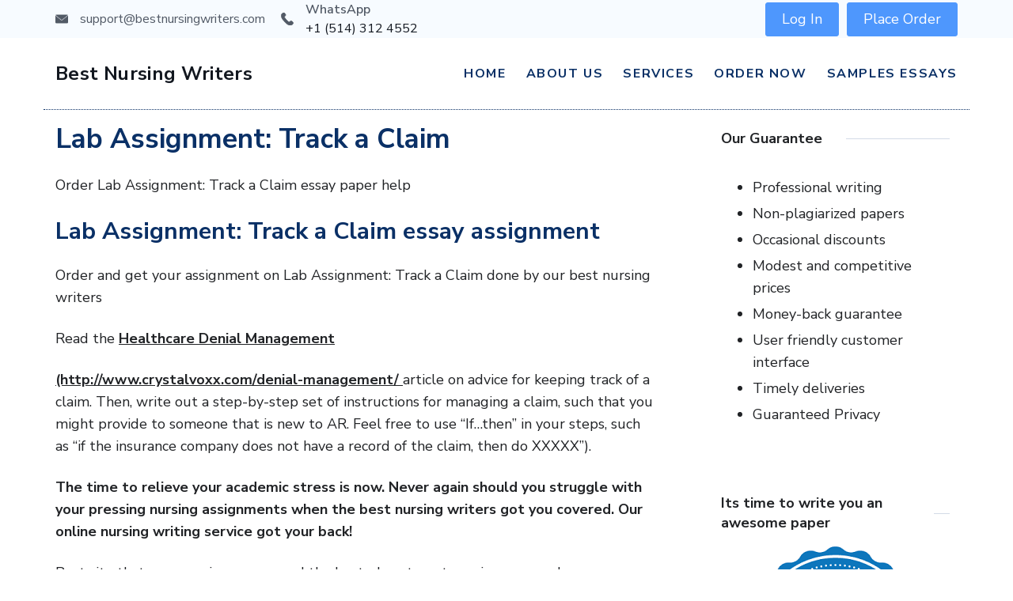

--- FILE ---
content_type: text/css
request_url: https://bestnursingwriters.com/wp-content/themes/rishi/style.min.css?ver=1.2.0
body_size: 32987
content:
/*!
Theme Name: Rishi
Theme URI: https://rishitheme.com/
Author: Rishi Theme
Author URI: https://rishitheme.com/about/
Description: Rishi is a core web vitals optimised WordPress theme. It is lightning fast (loads in less than 500ms), lightweight (less than 90KB on front-end) and highly customizable. Built with performance in mind (no JQuery and only 8 requests in default theme), it comes with tons of performance enhancement features for unparalleled speed. Plus, it is schema.org friendly and SEO optimised to get top ranking in Google.  Rishi is perfect for blog, business, portfolio, education, startup, agencies, digital marketing, travel, eCommerce shop (WooCommerce), magazine, coaching, affiliate marketing, non-profit, events and most types of websites. It works flawlessly with popular page builders (Elementor and Gutenberg), Yoast, RankMath and WooCommerce. Some other features include:  RTL ready, Translation Ready, Responsive and starter templates (check here: http://rishitheme.com/starter-sites/). Looking for a core web vitals optimised WordPress theme with unmatched performance? Look no further. Try Rishi theme today!
Version: 1.2.0
Tested up to: 6.1
Requires PHP: 5.6
Requires at least: 5.6
License: GNU General Public License v3 or later
License URI: http://www.gnu.org/licenses/gpl-3.0.html
Text Domain: rishi
Tags: blog, e-commerce, wide-blocks, block-styles, grid-layout, one-column, two-columns, three-columns, right-sidebar, left-sidebar, translation-ready, custom-colors, custom-logo, custom-menu, featured-images, footer-widgets, full-width-template, theme-options, threaded-comments, rtl-language-support, news

This theme, like WordPress, is licensed under the GPL.
Use it to make something cool, have fun, and share what you've learned.

Rishi is based on Underscores https://underscores.me/, (C) 2012-2020 Automattic, Inc.
Underscores is distributed under the terms of the GNU GPL v2 or later.

Normalizing styles have been helped along thanks to the fine work of
Nicolas Gallagher and Jonathan Neal https://necolas.github.io/normalize.css/
*/html{box-sizing:border-box;line-height:1.15;-webkit-text-size-adjust:100%}body{margin:0}h1{font-size:2em;margin:.67em 0}hr{box-sizing:content-box;height:0;overflow:visible}pre{font-family:monospace,monospace;font-size:1em}a{background-color:transparent}abbr[title]{border-bottom:none;text-decoration:underline;text-decoration:underline dotted}b,strong{font-weight:bolder}code,kbd,samp{font-family:monospace,monospace;font-size:1em}small{font-size:80%}sub,sup{font-size:75%;line-height:0;position:relative;vertical-align:baseline}sub{bottom:-.25em}sup{top:-.5em}img{border-style:none}button,input,optgroup,select,textarea{font-family:inherit;font-size:100%;line-height:1.15;margin:0}button,input{overflow:visible}button,select{text-transform:none}[type=button],[type=reset],[type=submit],button{-webkit-appearance:button}[type=button]::-moz-focus-inner,[type=reset]::-moz-focus-inner,[type=submit]::-moz-focus-inner,button::-moz-focus-inner{border-style:none;padding:0}[type=button]:-moz-focusring,[type=reset]:-moz-focusring,[type=submit]:-moz-focusring,button:-moz-focusring{outline:1px dotted ButtonText}fieldset{padding:.35em .75em .625em}legend{box-sizing:border-box;color:inherit;display:table;max-width:100%;padding:0;white-space:normal}progress{vertical-align:baseline}textarea{overflow:auto}[type=checkbox],[type=radio]{box-sizing:border-box;padding:0}[type=number]::-webkit-inner-spin-button,[type=number]::-webkit-outer-spin-button{height:auto}[type=search]{-webkit-appearance:textfield;outline-offset:-2px}[type=search]::-webkit-search-decoration{-webkit-appearance:none}::-webkit-file-upload-button{-webkit-appearance:button;font:inherit}details{display:block}summary{display:list-item}template{display:none}[hidden]{display:none}.blog-post-lay .entry-content-main-wrap .entry-title,.page .entry-header .entry-title,.rishi-post .entry-title,.single .entry-header .entry-title,h1,h2,h3,h4,h5,h6{color:var(--genheadingColor)}::-moz-selection{color:var(--textSelectionColor);background:var(--textSelectionHoverColor)}::selection{color:var(--textSelectionColor);background:var(--textSelectionHoverColor)}.header-search-btn svg path{fill:var(--primaryColor),var(--icon-color)}.page .entry-header .post-meta-inner a,.single .entry-header .post-meta-inner a{color:var(--primaryColor)}.page .entry-header .post-meta-inner a:hover,.single .entry-header .post-meta-inner a:hover{color:var(--genLinkHoverColor)}.blog-post-lay .entry-content-main-wrap .entry-title:hover{color:var(--genLinkHoverColor)}.button,.wp-block-file a.wp-block-file__button,.wp-block-file__button{color:var(--btnTextColor);background:var(--btnBgColor);border-color:var(--btnBorderColor)}.button:focus,.button:hover,.button:visited,.wp-block-file a.wp-block-file__button:focus,.wp-block-file a.wp-block-file__button:hover,.wp-block-file a.wp-block-file__button:visited,.wp-block-file__button:focus,.wp-block-file__button:hover,.wp-block-file__button:visited{color:var(--btnTextHoverColor);background-color:var(--btnBgHoverColor);border-color:var(--btnBorderHoverColor)}.cb__panel,.cb__panel .mobile-menu-list,.cb__panel .mobile-menus,.footer-widgets-area,.hero-section[data-type=type-2],.rt-account-form,.rt-comments-container,.rt-floating-bar,.rt-related-posts-container,.rt-trending-block,[data-footer*=reveal] .site-content,[data-row],[data-structure*=boxed]>section,[data-structure=boxed] .tutor-col-8,body{background-color:var(--background-color);background-image:var(--overlay-color,none),var(--background-image);background-size:var(--background-size);background-repeat:var(--background-repeat);background-position:var(--background-position);background-attachment:var(--background-attachment);--overlay-color:linear-gradient(var(--overlay), var(--overlay))}.has-palette-color-1-color{color:var(--paletteColor1)!important}.has-palette-color-2-color{color:var(--paletteColor2)!important}.has-palette-color-3-color{color:var(--paletteColor3)!important}.has-palette-color-4-color{color:var(--paletteColor4)!important}.has-palette-color-5-color{color:var(--paletteColor5)!important}.has-palette-color-6-color{color:var(--paletteColor6)!important}.has-palette-color-7-color{color:var(--paletteColor7)!important}.has-palette-color-8-color{color:var(--paletteColor8)!important}.has-palette-color-1-background-color{background-color:var(--paletteColor1)!important}.has-palette-color-2-background-color{background-color:var(--paletteColor2)!important}.has-palette-color-3-background-color{background-color:var(--paletteColor3)!important}.has-palette-color-4-background-color{background-color:var(--paletteColor4)!important}.has-palette-color-5-background-color{background-color:var(--paletteColor5)!important}.has-palette-color-6-background-color{background-color:var(--paletteColor6)!important}.has-palette-color-7-background-color{background-color:var(--paletteColor7)!important}.has-palette-color-8-background-color{background-color:var(--paletteColor8)!important}.has-palette-color-1-border-color{border-color:var(--paletteColor1)!important}.has-palette-color-2-border-color{border-color:var(--paletteColor2)!important}.has-palette-color-3-border-color{border-color:var(--paletteColor3)!important}.has-palette-color-4-border-color{border-color:var(--paletteColor4)!important}.has-palette-color-5-border-color{border-color:var(--paletteColor5)!important}.has-palette-color-6-border-color{border-color:var(--paletteColor6)!important}.has-palette-color-7-border-color{border-color:var(--paletteColor7)!important}.has-palette-color-8-border-color{border-color:var(--paletteColor8)!important}body,input,optgroup,select,textarea{color:var(--primaryColor);font-family:var(--fontFamily);font-size:var(--fontSize);font-style:var(--fontStyle,inherit);font-weight:var(--fontWeight,normal);line-height:var(--lineHeight);letter-spacing:var(--letterSpacing);text-transform:var(--textTransform);text-decoration:var(--textDecoration)}.go-to-blog,.submit,.wp-block-button__link,button,input[type=button],input[type=reset],input[type=submit]{font-family:var(--btnFontFamily);font-size:var(--btnFontSize);font-weight:var(--btnFontWeight);font-style:var(--btnFontStyle);line-height:var(--btnLineHeight);letter-spacing:var(--btnLetterSpacing);text-transform:var(--btnTextTransform);text-decoration:var(--btnTextDecoration)}.woocommerce #respond input#submit:hover,.woocommerce a.button:hover,.woocommerce button.button:hover,.woocommerce input.button:hover{text-decoration:var(--btnTextDecoration)}h1,h2,h3,h4,h5,h6{margin-top:0;margin-bottom:15px}p{margin-bottom:1.333em;margin-top:0}cite,dfn,em,i{font-style:italic}address{margin:0 0 1.5em}.cb__footer-copyright,.cb__label,.comment-reply-title,.contact-info,.entry-excerpt,.entry-meta,.entry-summary .price,.menu a,.page-description,.rishi-breadcrumb-main-wrap .rishi-breadcrumbs,.rt-breadcrumbs,.rt-header-text,.rt-item-title,.rt-language-switcher,.rt-language-switcher ul[data-placement],.rt-post-title,.rt-widget>:not(.widget-title),.site-description,.widget-title,.wp-block-file .wp-block-file__button,.wp-block-pullquote p,blockquote,blockquote p,code,figcaption,h1,h2,h3,h4,h5,h6,html,kbd,label,pre,samp{font-family:var(--fontFamily);font-size:var(--fontSize);font-weight:var(--fontWeight);font-style:var(--fontStyle,inherit);line-height:var(--lineHeight);letter-spacing:var(--letterSpacing);text-transform:var(--textTransform);text-decoration:var(--textDecoration)}.button,.cb__button,.cb__button-ghost,.forminator-design--none .forminator-button,button[type=submit]:not(.qubely-block-btn-anchor){color:var(--buttonTextInitialColor);background-color:var(--buttonInitialColor);border-color:var(--buttonInitialColor);font-family:var(--btnFontFamily);font-size:var(--btnFontSize);font-weight:var(--btnFontWeight);font-style:var(--btnFontStyle);line-height:var(--btnLineHeight);letter-spacing:var(--btnLetterSpacing);text-transform:var(--btnTextTransform);text-decoration:var(--btnTextDecoration);position:relative;z-index:1}.button:hover,.cb__button-ghost:hover,.cb__button:hover,.forminator-design--none .forminator-button:hover,button[type=submit]:not(.qubely-block-btn-anchor):hover{color:var(--buttonTextHoverColor);background-color:var(--buttonHoverColor);border-color:var(--buttonHoverColor)}.site-description,.site-title{font-family:var(--fontFamily);font-size:var(--fontSize);font-style:var(--fontStyle,inherit);font-weight:var(--fontWeight);letter-spacing:var(--letterSpacing);line-height:var(--lineHeight);text-decoration:var(--textDecoration);text-transform:var(--textTransform)}abbr,acronym{border-bottom:1px dotted var(--genborderColor);cursor:help}.clearfix:after{display:block;clear:both;content:""}@media (max-width:689.98px){.cb__hidden-sm{display:none!important}}@media (min-width:690px) and (max-width:999.98px){.cb__hidden-md{display:none!important}}@media (min-width:1000px){.cb__hidden-lg{display:none!important}}.hidden,[hidden]{display:none!important}.rt-no-image{background:rgba(233,235,239,.8)}.rt-no-image:before{position:absolute;content:"";opacity:.3;top:0;left:0;right:0;bottom:0;margin:auto;height:50px;color:#536065;text-align:center;padding-top:50px;background-image:url("data:image/svg+xml,%3Csvg xmlns='http://www.w3.org/2000/svg' width='24' height='24' fill='none' stroke='%23536065' stroke-width='1' stroke-linecap='round' stroke-linejoin='round'%3E%3Crect x='3' y='3' width='18' height='18' rx='2' ry='2'/%3E%3Ccircle cx='8.5' cy='8.5' r='1.5'/%3E%3Cpath d='M21 15l-5-5L5 21'/%3E%3C/svg%3E");background-size:30px;background-position:center;background-repeat:no-repeat}.customizer_builder__container,.rishi-container{max-width:var(--containerWidth);margin-left:auto;margin-right:auto;padding:0 15px}.customizer_builder__container .main-content-wrapper,.rishi-container .main-content-wrapper{margin-bottom:var(--containerVerticalMargin);margin-top:var(--containerVerticalMargin)}.customizer_builder__container[data-strech=full],.rishi-container[data-strech=full]{max-width:100%;width:100%;padding:0 var(--streched-padding)}.rishi-container-stretch{width:100%;padding:0}.rishi-flex{display:-webkit-box;display:-moz-box;display:-ms-flexbox;display:-webkit-flex;display:flex;-webkit-flex-wrap:wrap;-ms-flex-wrap:wrap;flex-wrap:wrap}.rishi-flex-wrap{margin-left:-15px;margin-right:-15px}.rishi-foot-main-col{padding:0 15px}.archive-title-wrapper{background-color:var(--background-color);background-image:var(--overlay-color,none),var(--background-image);background-size:var(--background-size);background-repeat:var(--background-repeat);background-position:var(--background-position);background-attachment:var(--background-attachment);--overlay-color:linear-gradient(var(--overlay), var(--overlay));padding:var(--padding) auto;text-align:var(--alignment)}.admin-bar .search-toggle-form .btn-form-close{top:62px}.screen-reader-text{background:0 0;border:0;clip:rect(1px,1px,1px,1px);clip-path:inset(50%);height:1px;margin:-1px;overflow:hidden;padding:0;position:absolute!important;width:1px;word-wrap:normal!important}.screen-reader-text:focus{background-color:#f1f1f1;border-radius:3px;box-shadow:0 0 2px 2px rgba(0,0,0,.6);clip:auto!important;clip-path:none;color:#21759b;display:block;font-size:14px;font-size:.875rem;font-weight:700;height:auto;left:5px;line-height:normal;padding:15px 23px 14px;text-decoration:none;top:5px;width:auto;z-index:100000}#content[tabindex="-1"]:focus{outline:0}.entry-content p a,.textwidget p a,p a{text-decoration:underline;color:var(--genLinkColor)}.single-post .entry-content a{text-decoration:none}.keyboard-nav-on .site a:active,.keyboard-nav-on .site a:focus,.keyboard-nav-on .site a:hover,.keyboard-nav-on .site button:active,.keyboard-nav-on .site button:focus,.keyboard-nav-on .site button:hover,.keyboard-nav-on .site input:active,.keyboard-nav-on .site input:focus,.keyboard-nav-on .site input:hover,.keyboard-nav-on .site select:active,.keyboard-nav-on .site select:focus,.keyboard-nav-on .site select:hover,.keyboard-nav-on .site textarea:active,.keyboard-nav-on .site textarea:focus,.keyboard-nav-on .site textarea:hover{outline:#000 dashed 3px!important}.keyboard-nav-on .site .search-toggle-form .header-search-inner input[type=submit]:focus{opacity:.6}.alignleft{display:inline;float:left;margin-right:1.65em}.alignright{display:inline;float:right;margin-left:1.65em}.aligncenter{clear:both;display:block;margin-left:auto;margin-right:auto;text-align:center}.wp-caption{margin-bottom:1.5em;max-width:100%}.wp-caption img[class*=wp-image-]{display:block;margin-left:auto;margin-right:auto}.wp-caption .wp-caption-text{margin:.714em 0;font-size:.778em;line-height:1.571em;color:#999;text-align:center}.clear:after,.clear:before,.comment-content:after,.comment-content:before,.entry-content:after,.entry-content:before,.site-content:after,.site-content:before,.site-header:after,.site-header:before{content:"";display:table;table-layout:fixed}.clear:after,.comment-content:after,.entry-content:after,.site-content:after,.site-header:after{clear:both}.comments-area{margin:50px 0 0;border:1px solid var(--genborderColor);padding:0 45px}@media (max-width:768px){.comments-area{margin-left:0;margin-right:0;border:none;border-top:1px solid var(--genborderColor);padding-left:0;padding-right:0;margin-top:30px}}.comments-area .comments-title{font-size:1.22222em;line-height:1.5454;font-weight:600;color:var(--primaryColor);margin:60px 0}@media (max-width:768px){.comments-area .comments-title{font-size:1.11111em;margin-bottom:40px}}.comments-area .comment-content a{word-wrap:break-word}.comments-area .comment-wrap-main{padding:3.3889em 2.778em 1em;display:block;-webkit-border-radius:5px;border-radius:5px;-webkit-box-shadow:0 2px 2px rgba(0,0,0,.1);box-shadow:0 2px 2px rgba(0,0,0,.1)}.comments-area .comment-notes{font-size:.88em}.comments-area .comments-area-wrap{padding:2em}.comments-area ol.comment-list{margin:0;padding:0;list-style:none}.comments-area ol.comment-list+.comment-respond{margin-top:-1px}.comments-area ol.comment-list li{border-bottom:1px solid var(--genborderColor);margin:0 0 32px}.comments-area ol.comment-list li:last-child{border-bottom:none;margin-bottom:0}.comments-area ol.comment-list li .comment-body{display:flex;flex-wrap:wrap;padding-bottom:40px;position:relative}.comments-area ol.comment-list li .comment-body .comment-meta{width:48px;margin-right:20px}.comments-area ol.comment-list li .comment-body .comment-meta img{vertical-align:top;width:48px;height:48px;border-radius:50%}.comments-area ol.comment-list li .comment-body .text-holder{flex-basis:0;flex-grow:1}@media (max-width:768px){.comments-area ol.comment-list li .comment-body .text-holder{width:100%;-webkit-flex-grow:1;flex-grow:1;-webkit-flex-basis:100%;flex-basis:100%}}.comments-area ol.comment-list li .comment-body .text-holder .top{margin:0 0 20px}@media (max-width:768px){.comments-area ol.comment-list li .comment-body .text-holder .top{position:absolute;top:0;left:65px}}.comments-area ol.comment-list li .comment-body .text-holder .fn{font-size:.8889em;line-height:1.85;font-weight:600;display:block;margin:0 0 .25em}.comments-area ol.comment-list li .comment-body .text-holder .fn a{color:var(--primaryColor);-webkit-transition:all ease .3s;-moz-transition:all ease .3s;-ms-transition:all ease .3s;transition:all ease .3s}.comments-area ol.comment-list li .comment-body .text-holder .fn a:hover{color:var(--genLinkHoverColor)}.comments-area ol.comment-list li .comment-body .text-holder .says{display:none}.comments-area ol.comment-list li .comment-body .text-holder .comment-metadata{font-size:.88889em;font-weight:300;margin-top:10px;line-height:1;color:rgba(23,23,23,.8)}.comments-area ol.comment-list li .comment-body .text-holder .comment-metadata a{color:var(--primaryColor);text-decoration:none;-webkit-transition:ease,.3s;-moz-transition:ease,.3s;-ms-transition:ease,.3s;transition:ease,.3s}.comments-area ol.comment-list li .comment-body .text-holder .comment-metadata a:focus,.comments-area ol.comment-list li .comment-body .text-holder .comment-metadata a:hover{text-decoration:none;color:var(--genLinkHoverColor)}@media (max-width:768px){.comments-area ol.comment-list li .comment-body .text-holder .comment-content{margin-top:30px}}.comments-area ol.comment-list li .comment-body .text-holder .comment-content p{margin:0 0 1em}.comments-area ol.comment-list li .comment-body .text-holder .reply a{font-size:.833em;position:relative;padding-left:22px;-webkit-transition:all ease .3s;-moz-transition:all ease .3s;-ms-transition:all ease .3s;transition:all ease .3s}.comments-area ol.comment-list li .comment-body .text-holder .reply a:before{background:var(--genLinkColor);-webkit-mask-image:url("data:image/svg+xml;charset=utf8,%3Csvg xmlns='http://www.w3.org/2000/svg' fill='%235081F5' viewBox='0 0 32 32'%3E%3Cpath d='M12.4,9.8c5.1,0.5,9.8,2.8,13.3,6.6c3.1,3.7,5.3,8.2,6.2,13c-4.3-6-10.8-9.1-19.6-9.1v7.3L0,15.1L12.4,2.7V9.8z'/%3E%3C/svg%3E");mask-image:url("data:image/svg+xml;charset=utf8,%3Csvg xmlns='http://www.w3.org/2000/svg' fill='%235081F5' viewBox='0 0 32 32'%3E%3Cpath d='M12.4,9.8c5.1,0.5,9.8,2.8,13.3,6.6c3.1,3.7,5.3,8.2,6.2,13c-4.3-6-10.8-9.1-19.6-9.1v7.3L0,15.1L12.4,2.7V9.8z'/%3E%3C/svg%3E");position:absolute;top:2px;left:0;width:16px;height:12px;content:"";vertical-align:middle;-webkit-mask-repeat:no-repeat;mask-repeat:no-repeat}.comments-area ol.comment-list li .comment-body .text-holder .reply a:focus,.comments-area ol.comment-list li .comment-body .text-holder .reply a:hover{text-decoration:none;color:var(--genLinkHoverColor)}.comments-area ol.comment-list li .comment-body .text-holder .reply a:focus:before,.comments-area ol.comment-list li .comment-body .text-holder .reply a:hover:before{background:var(--genLinkHoverColor)}.comments-area ol.comment-list li .comment-respond{margin:0}.comments-area ol.comment-list li .children{margin-left:24px;list-style:none}@media (max-width:768px){.comments-area ol.comment-list li .children{margin-left:15px;padding-left:0}}.comments-area ol.comment-list li.bypostauthor{display:block}.comments-area ol.comment-list li.bypostauthor .comment-author{position:relative}.comments-area ol.comment-list li.bypostauthor .comment-author:after{background:#00ab0b;-webkit-mask-image:url("data:image/svg+xml;charset=utf8,%3Csvg xmlns='http://www.w3.org/2000/svg' fill='%2300AB0B' viewBox='0 0 512 512'%3E%3Cpath d='M504 256c0 136.967-111.033 248-248 248S8 392.967 8 256 119.033 8 256 8s248 111.033 248 248zM227.314 387.314l184-184c6.248-6.248 6.248-16.379 0-22.627l-22.627-22.627c-6.248-6.249-16.379-6.249-22.628 0L216 308.118l-70.059-70.059c-6.248-6.248-16.379-6.248-22.628 0l-22.627 22.627c-6.248 6.248-6.248 16.379 0 22.627l104 104c6.249 6.249 16.379 6.249 22.628.001z'/%3E%3C/svg%3E");mask-image:url("data:image/svg+xml;charset=utf8,%3Csvg xmlns='http://www.w3.org/2000/svg' fill='%2300AB0B' viewBox='0 0 512 512'%3E%3Cpath d='M504 256c0 136.967-111.033 248-248 248S8 392.967 8 256 119.033 8 256 8s248 111.033 248 248zM227.314 387.314l184-184c6.248-6.248 6.248-16.379 0-22.627l-22.627-22.627c-6.248-6.249-16.379-6.249-22.628 0L216 308.118l-70.059-70.059c-6.248-6.248-16.379-6.248-22.628 0l-22.627 22.627c-6.248 6.248-6.248 16.379 0 22.627l104 104c6.249 6.249 16.379 6.249 22.628.001z'/%3E%3C/svg%3E");position:absolute;display:block;bottom:0;right:0;margin-right:-2px;margin-bottom:-5px;width:18px;height:18px;content:"";-webkit-mask-repeat:no-repeat;mask-repeat:no-repeat}.comments-area .comment-respond{margin-top:0;margin-left:-46px;margin-right:-46px;position:relative;z-index:1;padding:60px 45px;background:var(--baseColor);border-top:1px solid var(--genborderColor)}@media (max-width:768px){.comments-area .comment-respond{border:none;padding-left:15px;padding-right:15px;margin-left:-15px;margin-right:-15px;border-bottom:1px solid var(--genborderColor)}}.comments-area .reply-title{font-size:1.2222em;color:var(--primaryColor);display:block;margin-bottom:40px}.comments-area .comment-reply-title{font-size:1.2778em;color:var(--primaryColor);margin:0 0 1.5em;display:flex;-webkit-justify-content:space-between;justify-content:space-between;-webkit-align-items:center;align-items:center}.comments-area .comment-reply-title small{font-size:.652em}.comments-area .comment-reply-title small a{text-decoration:none}.comments-area .comment-reply-title small a:hover{text-decoration:underline}.comments-area .comment-form p{margin-bottom:25px}.comments-area .comment-form p:last-of-type{margin-bottom:0}.comments-area .comment-form p.logged-in-as{font-size:.8889em}.comments-area .comment-form p.logged-in-as a{color:var(--primaryColor);text-decoration:none;-webkit-transition:all ease .3s;-moz-transition:all ease .3s;-ms-transition:all ease .3s;transition:all ease .3s}.comments-area .comment-form p.logged-in-as a:hover{color:var(--genLinkHoverColor)}.comments-area .comment-form label{display:block;font-size:.77778em;font-weight:600;color:var(--primaryColor);margin-bottom:15px}.comments-area .comment-form input[type=email],.comments-area .comment-form input[type=text],.comments-area .comment-form input[type=url],.comments-area .comment-form textarea{-webkit-appearance:none;-moz-appearance:none;appearance:none;width:100%;-webkit-border-radius:0;border-radius:0;background:#fff;border:1px solid var(--genborderColor);padding:12px 20px;vertical-align:middle}.comments-area .comment-form input[type=email]:-ms-input-placeholder,.comments-area .comment-form input[type=email]::-moz-placeholder,.comments-area .comment-form input[type=email]::-webkit-input-placeholder,.comments-area .comment-form input[type=email]::placeholder,.comments-area .comment-form input[type=text]:-ms-input-placeholder,.comments-area .comment-form input[type=text]::-moz-placeholder,.comments-area .comment-form input[type=text]::-webkit-input-placeholder,.comments-area .comment-form input[type=text]::placeholder,.comments-area .comment-form input[type=url]:-ms-input-placeholder,.comments-area .comment-form input[type=url]::-moz-placeholder,.comments-area .comment-form input[type=url]::-webkit-input-placeholder,.comments-area .comment-form input[type=url]::placeholder,.comments-area .comment-form textarea:-ms-input-placeholder,.comments-area .comment-form textarea::-moz-placeholder,.comments-area .comment-form textarea::-webkit-input-placeholder,.comments-area .comment-form textarea::placeholder{color:var(--genborderColor);font-weight:400}.comments-area .comment-form input[type=checkbox]{display:none;height:16px;width:16px}.comments-area .comment-form input[type=checkbox]+label{display:block;padding-left:25px;cursor:pointer;position:relative;font-size:.77778em;font-weight:400}.comments-area .comment-form input[type=checkbox]+label a{text-decoration:underline}.comments-area .comment-form input[type=checkbox]+label:after{position:absolute;content:"";display:block;top:5px;left:0;height:16px;width:16px;border:2px solid rgba(41,41,41,.2);-webkit-border-radius:0;border-radius:0;-webkit-transition:all ease .3s;-moz-transition:all ease .3s;-ms-transition:all ease .3s;transition:all ease .3s}@media (max-width:768px){.comments-area .comment-form input[type=checkbox]+label:after{top:3px}}.comments-area .comment-form input[type=checkbox]+label:before{content:"";position:absolute;top:8px;left:3px;background:url("data:image/svg+xml;charset=utf8,%3Csvg xmlns='http://www.w3.org/2000/svg' fill='%23292929' viewBox='0 0 512 512'%3E%3Cpath d='M173.898 439.404l-166.4-166.4c-9.997-9.997-9.997-26.206 0-36.204l36.203-36.204c9.997-9.998 26.207-9.998 36.204 0L192 312.69 432.095 72.596c9.997-9.997 26.207-9.997 36.204 0l36.203 36.204c9.997 9.997 9.997 26.206 0 36.204l-294.4 294.401c-9.998 9.997-26.207 9.997-36.204-.001z'/%3E%3C/svg%3E") center center no-repeat;width:10px;height:10px;display:block;visibility:hidden;opacity:0;-webkit-transition:all ease .3s;-moz-transition:all ease .3s;-ms-transition:all ease .3s;transition:all ease .3s}@media (max-width:768px){.comments-area .comment-form input[type=checkbox]+label:before{top:6px}}.comments-area .comment-form input[type=checkbox]:checked+label:after{border-color:#292929}.comments-area .comment-form input[type=checkbox]:checked+label:before{visibility:visible;opacity:1}.comments-area .comment-form .comment-form-cookies-consent{display:block;margin-bottom:30px;margin-top:30px}@media (max-width:768px){.comments-area .comment-form .comment-form-cookies-consent{line-height:1.63}}.comment-list li .children li{padding-top:32px;border-top:1px solid var(--genborderColor)}.sticky{display:block}.hentry{margin:0 0 1.5em}.updated:not(.published){display:none}article>.entry-content,article>.entry-summary,article>.page-content{margin:0}.page-links{clear:both;margin:0 0 1.5em}*,:after,:before{box-sizing:inherit}hr{border:none;background:var(--genborderColor);height:1px;margin-bottom:1.5em}ul{list-style-type:disc;padding-left:0}ol{list-style-type:decimal;padding-left:0}ol li,ul li{margin-bottom:0}ol li:last-child,ul li:last-child{margin-bottom:0}ol ol,ol ul,ul ol,ul ul{margin-top:0;margin-bottom:0}dt{font-weight:700}dd{margin:0 1.5em 1.5em}img{height:auto;max-width:100%}a{text-decoration:var(--textDecoration,none);color:var(--genLinkColor)}a:hover{color:var(--genLinkHoverColor)}figure{margin:1em 0}table thead tr th{color:var(--primaryColor);font-size:1em;font-weight:600}table td,table th{padding:10px 15px;text-align:left}@media (max-width:768px){table td,table th{font-size:.889em;padding:10px}}table tfoot{border-top:3px solid var(--genborderColor)}.wp-block-table tfoot{border-top:3px solid var(--genborderColor)}pre{padding:1.6em}.wp-block-quote.is-style-large p{font-weight:600;font-size:25px}.gallery-caption,.sticky,.wp-caption,.wp-caption-text{background:0 0}.menu-item .cb__icon-container.rt-left{margin-right:.5em}.menu-item .cb__icon-container.rt-right{margin-left:.5em}[data-device]{position:relative}.added_to_cart,.button,.cb__button-ghost,.forminator-design--none .forminator-button,header button[type=submit]:not(.qubely-block-btn-anchor){display:inline-flex;align-items:center;justify-content:center;min-height:var(--buttonMinHeight);padding:var(--buttonPadding,5px 20px);border:none;-webkit-appearance:none;-moz-appearance:none;appearance:none;cursor:pointer;text-align:center;border-radius:var(--buttonBorderRadius);-webkit-transition:all ease .2s;-moz-transition:all ease .2s;-ms-transition:all ease .2s;transition:all ease .2s}.added_to_cart.disabled,.added_to_cart:disabled,.button.disabled,.button:disabled,.cb__button-ghost.disabled,.cb__button-ghost:disabled,.forminator-design--none .forminator-button.disabled,.forminator-design--none .forminator-button:disabled,.submit.disabled,.submit:disabled,.wp-block-button__link.disabled,.wp-block-button__link:disabled,.wp-block-file .wp-block-file__button.disabled,.wp-block-file .wp-block-file__button:disabled,header .cb__button.disabled,header .cb__button:disabled,header button[type=submit]:not(.qubely-block-btn-anchor).disabled,header button[type=submit]:not(.qubely-block-btn-anchor):disabled,header input[type=submit].disabled,header input[type=submit]:disabled{opacity:.5;pointer-events:none}.cb__button-ghost{border-width:1px;border-style:solid;color:var(--buttonTextInitialColor);background-color:transparent;border-color:var(--headerButtonBorderColor)}.cb__button-ghost:hover{color:var(--buttonTextHoverColor);border-color:var(--headerButtonBorderHoverColor)}[data-middle=search-input]{--middle-column-width:var(--search-box-max-width, 50%)}[data-placements]{display:grid}[data-placements="2"]{display:grid;grid-template-columns:auto auto}[data-column=middle]>[data-items]{justify-content:center}[data-column=start]>[data-items=secondary]{justify-content:flex-end}[data-column=end]>[data-items=primary]{justify-content:flex-end}[data-items]>*{margin:var(--margin,0 10px)}[data-column=start] [data-items=primary]>:first-child{--margin:0 10px 0 0}[data-column=end] [data-items=primary]>:last-child{--margin:0 0 0 10px}[data-label=bottom]{flex-direction:column}[data-label=bottom] .cb__label{order:2;margin-top:.15em}[data-label=left] .cb__label{margin-right:.7em}[data-label=right] .cb__label{order:2;margin-left:.7em}.admin-bar{--admin-bar:32px}@media (max-width:768px){.admin-bar{--admin-bar:46px}}#main-container{display:flex;flex-direction:column;position:relative;min-height:calc(100vh - var(--admin-bar,0px) - var(--frame-size,0px) * 2)}.site-content{flex-grow:1}.entry-content li>ol,.entry-content li>ul{padding-left:15px}.cb__container,.rt-container-narrow{max-width:var(--containerWidth);width:100%;padding:0 15px}[class*=cb__container]{margin-left:auto;margin-right:auto}@media (max-width:689.98px){.cb__container-fluid{width:100vw;padding:0 15px}}@media (min-width:690px) and (max-width:999.98px){.cb__container-fluid{width:100vw;padding:0 15px}}@media (min-width:1000px){.cb__container-fluid{width:calc(100vw - 100px)}}.cb__icon-container{display:flex;align-items:center;justify-content:center}.cb__icon-container svg{position:relative;width:var(--icon-size,16px);height:var(--icon-size,16px);fill:var(--icon-color,var(--color));stroke:var(--icon-color,var(--color));transition:fill .12s cubic-bezier(.455,.03,.515,.955)}[data-icons-type*=":"]{--icon-container-size:calc(var(--icon-size, 15px) * 2.5)}[data-icons-type*=":"] .cb__icon-container{width:var(--icon-container-size);height:var(--icon-container-size);border-radius:var(--border-radius);transition:all .12s cubic-bezier(.455,.03,.515,.955),border-color .12s cubic-bezier(.455,.03,.515,.955)}[data-icons-type*=square]{--border-radius:2px}[data-icons-type*=rounded]{--border-radius:100%}[data-icons-type]>:hover .cb__icon-container{color:var(--icon-hover-color,var(--paletteColor2))}[data-icons-type*=solid] .cb__icon-container{background-color:var(--background-color)}[data-icons-type*=solid]>:hover .cb__icon-container{background-color:var(--background-hover-color)}[data-icons-type*=outline] .cb__icon-container{border:1px solid var(--background-color)}[data-icons-type*=outline]>:hover .cb__icon-container{border-color:var(--background-hover-color)}.rt-featured-image.image-contain .rt-image-container img,.rt-featured-image.image-contain .rt-image-container picture{-o-object-fit:contain;object-fit:contain}.rt-featured-image.image-cover .rt-image-container img,.rt-featured-image.image-cover .rt-image-container picture{-o-object-fit:cover;object-fit:cover}.rt-featured-image.image-fill .rt-image-container img,.rt-featured-image.image-fill .rt-image-container picture{-o-object-fit:fill!important;object-fit:fill!important}[class*=rt-image-container]{display:inline-flex;overflow:hidden;-webkit-mask-image:-webkit-radial-gradient(white,#000);mask-image:radial-gradient(white,#000)}[class*=rt-image-container] [class*=rt-ratio]{display:block;width:100%;height:0;padding-bottom:100%}.rt-featured-image:not(.image-contain) .rt-image-container img,.rt-featured-image:not(.image-contain) .rt-image-container picture{position:absolute;z-index:1;top:0;left:0;width:100%;height:100%;border-radius:inherit;-o-object-fit:cover;object-fit:cover;-o-object-position:50% 50%;object-position:50% 50%}.rt-featured-image.image-contain .rt-ratio{padding:unset!important}.rt-image-container{position:relative;width:100%;z-index:0}@media (min-width:999.98px){[data-footer*=type-1][data-footer*=reveal] .site-content.reveal_none_desktop{box-shadow:none}}@media (max-width:999.98px) and (min-width:689.98px){[data-footer*=type-1][data-footer*=reveal] .site-content.reveal_none_tablet{box-shadow:none}}@media (max-width:689.98px){[data-footer*=type-1][data-footer*=reveal] .site-content.reveal_none_mobile{box-shadow:none}}.submit,button,input[type=button],input[type=reset],input[type=submit]{display:inline-block;color:var(--btnTextColor);background:var(--btnBgColor);padding:var(--buttonPadding);border:1px solid var(--btnBorderColor);border-radius:var(--bottonRoundness);-webkit-transition:all ease .2s;-moz-transition:all ease .2s;-ms-transition:all ease .2s;transition:all ease .2s;cursor:pointer;outline:0}.submit:hover,button:focus,button:hover,input[type=button]:focus,input[type=button]:hover,input[type=reset]:focus,input[type=reset]:hover,input[type=submit]:focus,input[type=submit]:hover{color:var(--btnTextHoverColor);background:var(--btnBgHoverColor);border-color:var(--btnBorderHoverColor)}.wp-block-search input[type=search],input[type=color],input[type=date],input[type=datetime-local],input[type=datetime],input[type=email],input[type=month],input[type=number],input[type=password],input[type=range],input[type=search],input[type=tel],input[type=text],input[type=time],input[type=url],input[type=week],textarea{border:1px solid var(--genborderColor);border-radius:0;padding:15px;outline:0}select{border:1px solid #e0e0e0}textarea{width:100%;height:150px;resize:none}.affwp-form input:checked{background:var(--e-global-color-rishi3)}.comment-content .wp-smiley,.entry-content .wp-smiley,.page-content .wp-smiley{border:none;margin-bottom:0;margin-top:0;padding:0}embed,iframe,object{max-width:100%}.custom-logo-link{display:inline-block}.rt-featured-image{position:relative}.rt-featured-image .rt-caption-wrap{color:var(--captionColor);font-family:var(--fontFamily);font-weight:var(--fontWeight);font-size:var(--fontSize);text-transform:var(--textTransform);text-decoration:var(--textDecoration);line-height:var(--lineHeight);letter-spacing:var(--letterSpacing);padding:var(--captionPadding);background-color:var(--captionOverlayColor)}.rt-featured-image .rt-caption-wrap[data-layout=layout-1][data-alignment=left]{left:0}.rt-featured-image .rt-caption-wrap[data-layout=layout-1][data-alignment=right]{right:0}.rt-featured-image .rt-caption-wrap[data-layout=layout-1][data-alignment=center]{left:50%;transform:translateX(-50%)}.rt-featured-image .rt-caption-wrap[data-layout=layout-2][data-alignment=left]{text-align:left}.rt-featured-image .rt-caption-wrap[data-layout=layout-2][data-alignment=right]{text-align:right}.rt-featured-image .rt-caption-wrap[data-layout=layout-2][data-alignment=center]{text-align:center}.rt-featured-image .rt-caption-wrap[data-layout=layout-1]{position:absolute;bottom:8px}.gallery{display:grid;gap:1em}.gallery .gallery-item{margin:0!important}.gallery .gallery-caption{color:#999}.gallery.gallery-columns-1{grid-template-columns:repeat(1,1fr)}.gallery.gallery-columns-2{grid-template-columns:repeat(2,1fr)}.gallery.gallery-columns-3{grid-template-columns:repeat(3,1fr)}.gallery.gallery-columns-4{grid-template-columns:repeat(4,1fr)}.gallery.gallery-columns-5{grid-template-columns:repeat(5,1fr)}.gallery.gallery-columns-6{grid-template-columns:repeat(6,1fr)}.gallery.gallery-columns-7{grid-template-columns:repeat(7,1fr)}.gallery.gallery-columns-8{grid-template-columns:repeat(8,1fr)}.gallery.gallery-columns-9{grid-template-columns:repeat(9,1fr)}.gallery.gallery-columns-10{grid-template-columns:repeat(10,1fr)}#secondary{width:var(--contentSidebarWidth);padding:var(--widgetsContentAreaSpacing)}@media (max-width:1024px){#secondary{width:100%;margin-top:90px}}#secondary .widget{margin-bottom:var(--sidebarWidgetSpacing);position:relative}#secondary .widget .widget-title,#secondary .widget h1:first-child,#secondary .widget h2:first-child,#secondary .widget h3:first-child,#secondary .widget h4:first-child,#secondary .widget h5:first-child,#secondary .widget h6:first-child{display:inline-flex;align-items:center;color:var(--widgetsHeadingColor);font-size:var(--widgetsFontSize);word-break:break-word;width:100%}#secondary .widget .widget-title:after,#secondary .widget h1:first-child:after,#secondary .widget h2:first-child:after,#secondary .widget h3:first-child:after,#secondary .widget h4:first-child:after,#secondary .widget h5:first-child:after,#secondary .widget h6:first-child:after{content:"";width:100%;height:1px;border-top:1px solid var(--genborderColor);margin:0 0 0 30px;flex:1 0 20px}#secondary .widget:last-of-type{margin-bottom:0}#secondary .widget_categories li a,#secondary .widget_meta li a,#secondary .widget_nav_menu ul li a,#secondary .wp-block-archives li a,#secondary .wp-block-categories li a,#secondary .wp-block-latest-comments li a,#secondary .wp-block-latest-posts__list li a,#secondary .wp-block-page-list li a,#secondary .wp-block-rss li a{color:var(--widgetsLinkColor)}#secondary .widget_categories li a:hover,#secondary .widget_meta li a:hover,#secondary .widget_nav_menu ul li a:hover,#secondary .wp-block-archives li a:hover,#secondary .wp-block-categories li a:hover,#secondary .wp-block-latest-comments li a:hover,#secondary .wp-block-latest-posts__list li a:hover,#secondary .wp-block-page-list li a:hover,#secondary .wp-block-rss li a:hover{color:var(--widgetsLinkHoverColor)}#secondary p.wp-block-tag-cloud a{background:var(--widgetsLinkColor);color:#fff}#secondary p.wp-block-tag-cloud a:hover{background:var(--widgetsLinkHoverColor);color:#fff}#secondary .wp-block-read-more{color:var(--widgetsLinkColor)}#secondary .wp-block-read-more:after{background:var(--widgetsLinkColor)}#secondary .wp-block-read-more:hover{color:var(--widgetsLinkHoverColor)}#secondary .wp-block-read-more:hover:after{background:var(--widgetsLinkHoverColor)}#secondary .wp-block-comment-template .wp-block-comment-author-name a,#secondary .wp-block-comment-template .wp-block-comment-content p a,#secondary .wp-block-comment-template .wp-block-comment-date a,#secondary .wp-block-comment-template .wp-block-comment-edit-link a,#secondary .wp-block-comment-template .wp-block-comment-reply-link a{color:var(--widgetsLinkColor)}#secondary .wp-block-comment-template .wp-block-comment-author-name a:hover,#secondary .wp-block-comment-template .wp-block-comment-content p a:hover,#secondary .wp-block-comment-template .wp-block-comment-date a:hover,#secondary .wp-block-comment-template .wp-block-comment-edit-link a:hover,#secondary .wp-block-comment-template .wp-block-comment-reply-link a:hover{color:var(--widgetsLinkHoverColor)}#secondary blockquote{padding:30px}#secondary .wp-block-pullquote,#secondary blockquote{margin:0}#secondary .wp-block-search,footer .wp-block-search{margin:0}#secondary .wp-block-archives li,#secondary .wp-block-categories li,footer .wp-block-archives li,footer .wp-block-categories li{justify-content:space-between}.wp-block-search{margin:20px 0;position:relative}.wp-block-search label{display:none}.wp-block-search .wp-block-search__input{font-size:.889em;height:50px}.wp-block-search .wp-block-search__button{width:50px;height:50px;border:none;box-shadow:none;background-color:var(--genLinkColor);background-image:url('data:image/svg+xml; utf-8, <svg xmlns="http://www.w3.org/2000/svg" viewBox="0 0 512 512"><path fill="%23fff" d="M508.5 468.9L387.1 347.5c-2.3-2.3-5.3-3.5-8.5-3.5h-13.2c31.5-36.5 50.6-84 50.6-136C416 93.1 322.9 0 208 0S0 93.1 0 208s93.1 208 208 208c52 0 99.5-19.1 136-50.6v13.2c0 3.2 1.3 6.2 3.5 8.5l121.4 121.4c4.7 4.7 12.3 4.7 17 0l22.6-22.6c4.7-4.7 4.7-12.3 0-17zM208 368c-88.4 0-160-71.6-160-160S119.6 48 208 48s160 71.6 160 160-71.6 160-160 160z"></path></svg>');background-repeat:no-repeat;background-size:20px;background-position:center;text-indent:60px;white-space:nowrap;overflow:hidden;position:absolute;right:0;margin:0!important;border-radius:0}.wp-block-search.wp-block-search__button-inside .wp-block-search__inside-wrapper{padding:0;border:none;position:relative}.wp-block-search.wp-block-search__button-inside .wp-block-search__inside-wrapper .wp-block-search__input{border:1px solid var(--genborderColor);padding:15px}.wp-block-archives-list,.wp-block-categories-list,.wp-block-latest-posts__list,.wp-block-page-list,.wp-block-rss{list-style:none;margin:0}.wp-block-archives-list li,.wp-block-categories-list li,.wp-block-latest-posts__list li,.wp-block-page-list li,.wp-block-rss li{font-size:.875em;margin-bottom:10px}.wp-block-archives li,.wp-block-categories li{display:inline-flex;width:100%}.wp-block-archives li a,.wp-block-categories li a{margin-right:10px}.wp-block-archives label,.wp-block-categories label{margin-bottom:10px}.wp-block-archives select,.wp-block-categories select{border:1px solid var(--genborderColor);width:100%;height:50px;line-height:50px;padding:0 20px;font-size:.88889em;font-weight:400}.wp-block-calendar{position:relative}.wp-block-calendar .wp-calendar-nav{display:block;position:absolute;top:0;padding:7px 35px;width:100%;height:var(--lineHeight);line-height:1.75;font-size:.875em}.wp-block-calendar .wp-calendar-nav .wp-calendar-nav-next a,.wp-block-calendar .wp-calendar-nav .wp-calendar-nav-prev a{font-size:0;opacity:.5}.wp-block-calendar .wp-calendar-nav .wp-calendar-nav-next a::after,.wp-block-calendar .wp-calendar-nav .wp-calendar-nav-prev a::after{content:"";display:inline-block;width:20px;height:15px;background:url("data:image/svg+xml,%3Csvg xmlns='http://www.w3.org/2000/svg' width='16.333' height='13.244' viewBox='0 0 16.333 13.244'%3E%3Cg id='Group_763' data-name='Group 763' transform='translate(1.061 1.061)'%3E%3Cpath id='Path_5' data-name='Path 5' d='M3296.026,368.331l-5.561,5.561,5.561,5.561' transform='translate(-3290.464 -368.331)' fill='none' stroke='%231e1e1e' stroke-linecap='round' stroke-width='1.5'/%3E%3Cline id='Line_6' data-name='Line 6' x1='14.523' transform='translate(0 6)' fill='none' stroke='%231e1e1e' stroke-linecap='round' stroke-width='1.5'/%3E%3C/g%3E%3C/svg%3E%0A") no-repeat;-webkit-background-size:17px;-o-background-size:17px;background-size:17px;position:absolute;top:12px}.wp-block-calendar .wp-calendar-nav .wp-calendar-nav-next a:hover,.wp-block-calendar .wp-calendar-nav .wp-calendar-nav-prev a:hover{opacity:1}.wp-block-calendar .wp-calendar-nav .wp-calendar-nav-prev a::after{left:20px}.wp-block-calendar .wp-calendar-nav .wp-calendar-nav-next a::after{background:url("data:image/svg+xml,%3Csvg xmlns='http://www.w3.org/2000/svg' width='17.562' height='13.244' viewBox='0 0 17.562 13.244'%3E%3Cg id='Group_762' data-name='Group 762' transform='translate(0.75 1.061)'%3E%3Cpath id='Path_4' data-name='Path 4' d='M3290.465,368.331l5.561,5.561-5.561,5.561' transform='translate(-3280.275 -368.331)' fill='none' stroke='%231e1e1e' stroke-linecap='round' stroke-width='1.5'/%3E%3Cline id='Line_5' data-name='Line 5' x2='14.523' transform='translate(0 6)' fill='none' stroke='%231e1e1e' stroke-linecap='round' stroke-width='1.5'/%3E%3C/g%3E%3C/svg%3E%0A") no-repeat;right:20px}.wp-block-calendar .wp-calendar-table{border:solid 1px var(--genborderColor)}.wp-block-calendar .wp-calendar-table caption{background:var(--baseColor);font-size:.875em;line-height:1.75;font-weight:500;color:var(--primaryColor);padding:7px}.wp-block-calendar thead th{background:0 0;border:none}.wp-block-calendar thead tr{border-bottom:1px solid var(--genborderColor)}.wp-block-calendar tbody td{border:none}.wp-block-calendar td,.wp-block-calendar th{text-align:center}.wp-block-calendar th{font-size:14px;padding:5px}.wp-block-calendar td{font-size:14px;color:var(--primaryColor);height:25px;width:25px;line-height:25px;padding:5px 0;font-weight:400}.wp-block-calendar td a{text-decoration:none}.wp-block-calendar td#today{background:var(--genLinkColor);color:#fff}.wp-block-calendar td#today a{color:#fff}.has-avatars .wp-block-latest-comments__comment article{margin-left:3.3em}.has-avatars .wp-block-latest-comments__comment .wp-block-latest-comments__comment-excerpt,.has-avatars .wp-block-latest-comments__comment .wp-block-latest-comments__comment-meta{margin-left:0}.has-avatars .wp-block-latest-comments__comment .wp-block-latest-comments__comment-avatar{margin-right:0}.wp-block-latest-comments__comment .wp-block-latest-comments__comment-meta{font-size:.875em;margin-bottom:10px}.wp-block-latest-comments__comment .wp-block-latest-comments__comment-date{margin-top:10px}p.wp-block-tag-cloud a{display:inline-block;padding:8px 10px;color:#fff;background:var(--genLinkColor);text-decoration:none;border-radius:7px;font-size:.75em!important;text-transform:uppercase;letter-spacing:.6px;line-height:1;vertical-align:middle;margin:0 5px 5px 0}p.wp-block-tag-cloud a:hover{color:#fff;background:var(--genLinkHoverColor)}.widget_meta ul{margin:0}.widget_nav_menu ul{margin:0;list-style:none}.widget_nav_menu ul li{padding:0 0 15px;border:none}.widget_nav_menu ul li ul{display:none}.widget_nav_menu ul li:last-child{padding:0}.wp-block-read-more{position:relative}.wp-block-read-more:after{display:inline-block;content:"";margin-left:12px;background:var(--genLinkColor);-webkit-mask-image:url("data:image/svg+xml,%3Csvg xmlns='http://www.w3.org/2000/svg' width='17.867' height='8.733' viewBox='0 0 17.867 8.733'%3E%3Cg id='Group_5838' data-name='Group 5838' transform='translate(14.75 -1.999)'%3E%3Cpath id='Path_4' data-name='Path 4' d='M3290.464,377.064l4.366-4.367-4.366-4.367Z' transform='translate(-3291.713 -366.333)' fill='%235081f5'/%3E%3Cline id='Line_5' data-name='Line 5' x2='14.523' transform='translate(-14 6.499)' fill='none' stroke='%235081f5' stroke-linecap='round' stroke-width='1.5'/%3E%3C/g%3E%3C/svg%3E%0A");mask-image:url("data:image/svg+xml,%3Csvg xmlns='http://www.w3.org/2000/svg' width='17.867' height='8.733' viewBox='0 0 17.867 8.733'%3E%3Cg id='Group_5838' data-name='Group 5838' transform='translate(14.75 -1.999)'%3E%3Cpath id='Path_4' data-name='Path 4' d='M3290.464,377.064l4.366-4.367-4.366-4.367Z' transform='translate(-3291.713 -366.333)' fill='%235081f5'/%3E%3Cline id='Line_5' data-name='Line 5' x2='14.523' transform='translate(-14 6.499)' fill='none' stroke='%235081f5' stroke-linecap='round' stroke-width='1.5'/%3E%3C/g%3E%3C/svg%3E%0A");-webkit-mask-repeat:no-repeat;mask-repeat:no-repeat;vertical-align:middle;-webkit-transition:transform ease .25s;-moz-transition:transform ease .25s;-ms-transition:transform ease .25s;transition:transform ease .25s;width:18px;height:10px}.wp-block-read-more:hover:after{background:var(--genLinkHoverColor);-webkit-transform:translateX(6px);-moz-transform:translateX(6px);transform:translateX(6px)}.wp-block-comment-template .wp-block-columns{gap:15px}.wp-block-comment-template .wp-block-columns .wp-block-comment-author-name,.wp-block-comment-template .wp-block-columns .wp-block-comment-content p,.wp-block-comment-template .wp-block-columns .wp-block-comment-date,.wp-block-comment-template .wp-block-columns .wp-block-comment-edit-link{margin:0 0 10px}.wp-block-separator{background:0 0;border:none;border-top:1px solid var(--genborderColor);margin:20px 0}.wp-block-embed__wrapper blockquote{display:none}.wp-has-aspert-ratio .wp-block-embed__wrapper{position:relative;height:0;overflow:hidden}.wp-has-aspert-ratio.wp-embed-aspect-16-9 .wp-block-embed__wrapper{padding-top:56.25%}.wp-has-aspert-ratio.wp-embed-aspect-4-3 .wp-block-embed__wrapper{padding-top:75%}.wp-has-aspert-ratio.wp-embed-aspect-3-2 .wp-block-embed__wrapper{padding-top:66.67%}.wp-has-aspert-ratio.wp-embed-aspect-21-9 .wp-block-embed__wrapper{padding-top:42.86%}.wp-has-aspert-ratio .wp-block-embed__wrapper iframe{position:absolute;top:0;left:0;width:100%;height:100%}.rishi-has-blocks .wp-block-embed{margin-top:0;margin-bottom:0}.rishi-has-blocks .wp-block-embed figcaption,.rishi-has-blocks .wp-block-gallery figure.wp-block-image .blocks-gallery-caption,.rishi-has-blocks .wp-block-image figcaption{font-size:.8em;line-height:1.4;text-align:center}.wp-block-table.is-style-stripes{border-bottom:none}.wp-block-buttons{margin:20px 0}.wp-block-buttons:first-child{margin:0 0 20px}.wp-block-buttons:last-child{margin:20px 0 0}.wp-block-button .wp-block-button__link{color:var(--btnTextColor);background:var(--btnBgColor);border:1px solid var(--btnBorderColor);border-radius:var(--bottonRoundness);padding:var(--buttonPadding,5px 20px)}.wp-block-button .wp-block-button__link:hover{color:var(--btnTextHoverColor);background:var(--btnBgHoverColor);border-color:var(--btnBorderHoverColor)}.wp-block-button .wp-block-button__link:after{display:none}.wp-block-button.is-style-outline .wp-block-button__link{color:var(--btnBgColor);background:0 0}.wp-block-button.is-style-outline .wp-block-button__link:hover{color:var(--btnTextHoverColor);background:var(--btnBgHoverColor);border-color:var(--btnBorderHoverColor)}.wp-block-file{margin:20px 0}.wp-block-file .wp-block-file__button{display:inline-block;border:1px solid var(--btnBorderColor);border-radius:var(--bottonRoundness);line-height:1;padding:var(--buttonPadding,5px 20px)}.wp-block-pullquote{border:1px solid var(--genborderColor);padding:0;margin:50px 0}@media (max-width:768px){.wp-block-pullquote{margin:30px 0}}.wp-block-pullquote blockquote{margin:0;border:none}@media (max-width:768px){.wp-block-pullquote blockquote{padding:25px 30px}}blockquote{color:var(--primaryColor);border:0;border-left:8px solid var(--paletteColor3);margin:50px 0;padding:55px 60px;background-color:var(--baseColor);position:relative}@media (max-width:768px){blockquote{margin:30px 0;padding:25px 30px}}blockquote p{position:relative}blockquote p::before{content:"";width:94px;height:70px;background-color:var(--paletteColor3);-webkit-mask-image:url("data:image/svg+xml,%3Csvg width='112' height='112' viewBox='0 0 112 112' fill='none' xmlns='http://www.w3.org/2000/svg'%3E%3Cpath d='M30.3333 46.6666C29.2927 46.6666 28.294 46.8253 27.3 46.97C27.622 45.8873 27.9533 44.786 28.4853 43.7966C29.0173 42.3593 29.848 41.1133 30.674 39.858C31.3647 38.5 32.5827 37.5806 33.4787 36.4186C34.4167 35.2893 35.6953 34.538 36.708 33.6C37.702 32.62 39.004 32.13 40.04 31.4393C41.1227 30.8186 42.0653 30.1326 43.0733 29.806L45.5887 28.77L47.8007 27.8506L45.5373 18.8066L42.7513 19.4786C41.86 19.7026 40.7727 19.964 39.536 20.2766C38.2713 20.51 36.9227 21.1493 35.42 21.7326C33.936 22.3953 32.2187 22.8433 30.6227 23.9073C29.0173 24.9246 27.1647 25.774 25.5313 27.1366C23.9493 28.5413 22.0407 29.7593 20.6313 31.5466C19.0913 33.2173 17.57 34.972 16.3893 36.9693C15.022 38.8733 14.0933 40.964 13.1133 43.0313C12.2267 45.0986 11.5127 47.2126 10.9293 49.266C9.82334 53.382 9.32867 57.2926 9.13734 60.6386C8.97867 63.9893 9.07201 66.7753 9.26801 68.7913C9.33801 69.7433 9.46867 70.6673 9.56201 71.3066L9.67867 72.0906L9.80001 72.0626C10.63 75.9398 12.5408 79.5028 15.3112 82.3395C18.0816 85.1761 21.5985 87.1705 25.455 88.0918C29.3115 89.0132 33.3501 88.8239 37.1035 87.5459C40.857 86.2678 44.1719 83.9533 46.6648 80.87C49.1578 77.7866 50.7269 74.0605 51.1906 70.1227C51.6544 66.1848 50.9938 62.1962 49.2853 58.6181C47.5768 55.04 44.8902 52.0187 41.5364 49.9037C38.1825 47.7887 34.2984 46.6664 30.3333 46.6666V46.6666ZM81.6667 46.6666C80.626 46.6666 79.6273 46.8253 78.6333 46.97C78.9553 45.8873 79.2867 44.786 79.8187 43.7966C80.3507 42.3593 81.1813 41.1133 82.0073 39.858C82.698 38.5 83.916 37.5806 84.812 36.4186C85.75 35.2893 87.0287 34.538 88.0413 33.6C89.0353 32.62 90.3373 32.13 91.3733 31.4393C92.456 30.8186 93.3987 30.1326 94.4067 29.806L96.922 28.77L99.134 27.8506L96.8707 18.8066L94.0847 19.4786C93.1933 19.7026 92.106 19.964 90.8693 20.2766C89.6047 20.51 88.256 21.1493 86.7533 21.7326C85.274 22.4 83.552 22.8433 81.956 23.912C80.3507 24.9293 78.498 25.7786 76.8647 27.1413C75.2827 28.546 73.374 29.764 71.9647 31.5466C70.4247 33.2173 68.9033 34.972 67.7227 36.9693C66.3553 38.8733 65.4267 40.964 64.4467 43.0313C63.56 45.0986 62.846 47.2126 62.2627 49.266C61.1567 53.382 60.662 57.2926 60.4707 60.6386C60.312 63.9893 60.4053 66.7753 60.6013 68.7913C60.6713 69.7433 60.802 70.6673 60.8953 71.3066L61.012 72.0906L61.1333 72.0626C61.9634 75.9398 63.8741 79.5028 66.6445 82.3395C69.4149 85.1761 72.9318 87.1705 76.7883 88.0918C80.6448 89.0132 84.6834 88.8239 88.4369 87.5459C92.1903 86.2678 95.5052 83.9533 97.9982 80.87C100.491 77.7866 102.06 74.0605 102.524 70.1227C102.988 66.1848 102.327 62.1962 100.619 58.6181C98.9101 55.04 96.2236 52.0187 92.8697 49.9037C89.5158 47.7887 85.6317 46.6664 81.6667 46.6666V46.6666Z' fill='%232355D3' fill-opacity='0.1'/%3E%3C/svg%3E%0A");mask-image:url("data:image/svg+xml,%3Csvg width='112' height='112' viewBox='0 0 112 112' fill='none' xmlns='http://www.w3.org/2000/svg'%3E%3Cpath d='M30.3333 46.6666C29.2927 46.6666 28.294 46.8253 27.3 46.97C27.622 45.8873 27.9533 44.786 28.4853 43.7966C29.0173 42.3593 29.848 41.1133 30.674 39.858C31.3647 38.5 32.5827 37.5806 33.4787 36.4186C34.4167 35.2893 35.6953 34.538 36.708 33.6C37.702 32.62 39.004 32.13 40.04 31.4393C41.1227 30.8186 42.0653 30.1326 43.0733 29.806L45.5887 28.77L47.8007 27.8506L45.5373 18.8066L42.7513 19.4786C41.86 19.7026 40.7727 19.964 39.536 20.2766C38.2713 20.51 36.9227 21.1493 35.42 21.7326C33.936 22.3953 32.2187 22.8433 30.6227 23.9073C29.0173 24.9246 27.1647 25.774 25.5313 27.1366C23.9493 28.5413 22.0407 29.7593 20.6313 31.5466C19.0913 33.2173 17.57 34.972 16.3893 36.9693C15.022 38.8733 14.0933 40.964 13.1133 43.0313C12.2267 45.0986 11.5127 47.2126 10.9293 49.266C9.82334 53.382 9.32867 57.2926 9.13734 60.6386C8.97867 63.9893 9.07201 66.7753 9.26801 68.7913C9.33801 69.7433 9.46867 70.6673 9.56201 71.3066L9.67867 72.0906L9.80001 72.0626C10.63 75.9398 12.5408 79.5028 15.3112 82.3395C18.0816 85.1761 21.5985 87.1705 25.455 88.0918C29.3115 89.0132 33.3501 88.8239 37.1035 87.5459C40.857 86.2678 44.1719 83.9533 46.6648 80.87C49.1578 77.7866 50.7269 74.0605 51.1906 70.1227C51.6544 66.1848 50.9938 62.1962 49.2853 58.6181C47.5768 55.04 44.8902 52.0187 41.5364 49.9037C38.1825 47.7887 34.2984 46.6664 30.3333 46.6666V46.6666ZM81.6667 46.6666C80.626 46.6666 79.6273 46.8253 78.6333 46.97C78.9553 45.8873 79.2867 44.786 79.8187 43.7966C80.3507 42.3593 81.1813 41.1133 82.0073 39.858C82.698 38.5 83.916 37.5806 84.812 36.4186C85.75 35.2893 87.0287 34.538 88.0413 33.6C89.0353 32.62 90.3373 32.13 91.3733 31.4393C92.456 30.8186 93.3987 30.1326 94.4067 29.806L96.922 28.77L99.134 27.8506L96.8707 18.8066L94.0847 19.4786C93.1933 19.7026 92.106 19.964 90.8693 20.2766C89.6047 20.51 88.256 21.1493 86.7533 21.7326C85.274 22.4 83.552 22.8433 81.956 23.912C80.3507 24.9293 78.498 25.7786 76.8647 27.1413C75.2827 28.546 73.374 29.764 71.9647 31.5466C70.4247 33.2173 68.9033 34.972 67.7227 36.9693C66.3553 38.8733 65.4267 40.964 64.4467 43.0313C63.56 45.0986 62.846 47.2126 62.2627 49.266C61.1567 53.382 60.662 57.2926 60.4707 60.6386C60.312 63.9893 60.4053 66.7753 60.6013 68.7913C60.6713 69.7433 60.802 70.6673 60.8953 71.3066L61.012 72.0906L61.1333 72.0626C61.9634 75.9398 63.8741 79.5028 66.6445 82.3395C69.4149 85.1761 72.9318 87.1705 76.7883 88.0918C80.6448 89.0132 84.6834 88.8239 88.4369 87.5459C92.1903 86.2678 95.5052 83.9533 97.9982 80.87C100.491 77.7866 102.06 74.0605 102.524 70.1227C102.988 66.1848 102.327 62.1962 100.619 58.6181C98.9101 55.04 96.2236 52.0187 92.8697 49.9037C89.5158 47.7887 85.6317 46.6664 81.6667 46.6666V46.6666Z' fill='%232355D3' fill-opacity='0.1'/%3E%3C/svg%3E%0A");position:absolute;-webkit-mask-repeat:no-repeat;mask-repeat:no-repeat;-webkit-mask-position:center;mask-position:center;top:-24px;left:-17px}@media (max-width:768px){blockquote p::before{top:0}}blockquote cite{color:var(--primaryColor);display:block;margin-top:16px;opacity:.8}@media (max-width:768px){blockquote cite{margin-top:15px}}.wp-block-table table thead{border-bottom:1px solid rgba(41,41,41,.1)}.wp-block-table table thead tr{border-bottom:1px solid var(--genborderColor)}.wp-block-table table tbody tr{border-bottom:1px solid var(--genborderColor)}.wp-block-table table tbody tr:first-of-type td{padding-top:13px}.wp-block-table table tbody tr:last-of-type td{padding-bottom:13px}.wp-block-table figcaption{text-align:center}.wp-block-table.is-style-stripes table td,.wp-block-table.is-style-stripes table th{padding-left:20px;padding-right:20px}.wp-block-table.is-style-stripes table tbody tr:nth-child(odd){background:var(--baseColor)}pre{background-color:var(--baseColor);margin:20px 0}.blossomthemes-email-newsletter-wrapper form input[type=text]{width:100%}.full-width.centered .wp-block-cover.cover-fullwidth{max-width:100vw;width:100vw;margin-left:calc(50% - 50vw);margin-right:calc(50% - 50vw)}.full-width.centered .wp-block-cover.cover-fullwidth .wp-block-cover__inner-container{max-width:var(--containerWidth)}.full-width.centered .entry-content .wp-block-cover.alignwide,.full-width.centered .wp-block-cover.alignwide{width:auto}.full-width.centered .entry-content .wp-block-cover.alignwide img,.full-width.centered .wp-block-cover.alignwide img{width:calc(100% - 30px);left:15px}.full-width.centered .entry-content .wp-block-cover.alignwide .wp-block-cover__background,.full-width.centered .wp-block-cover.alignwide .wp-block-cover__background{background:0 0}.widget_media_image img{vertical-align:top}.gallery-caption{display:block;font-size:.875em;line-height:1.6;margin:0;padding:.5rem}.widget_media_audio{font-size:0}.widget_media_audio .wp-audio-shortcode{z-index:0;min-height:45px!important}.rishi-breadcrumb-main-wrap{padding:var(--padding)}.rishi-breadcrumbs{list-style:none;margin:0;padding:0;text-align:var(--alignment)}.rishi-breadcrumbs>span a{-webkit-transition:all ease .3s;-moz-transition:all ease .3s;-ms-transition:all ease .3s;transition:all ease .3s}.rishi-breadcrumbs>span a span{color:var(--breadcrumbsColor)}.rishi-breadcrumbs>span a:hover span{color:var(--breadcrumbsCurrentColor)}.rishi-breadcrumbs>span .separator{display:inline-block;margin:0 5px;line-height:1}.rishi-breadcrumbs>span .separator svg{width:calc(var(--fontSize)/ 1.5);height:calc(var(--fontSize)/ 1.5);fill:var(--breadcrumbsSeparatorColor)}.rishi-breadcrumbs>span.current a{pointer-events:none}.rishi-breadcrumbs>span.current a span{color:var(--breadcrumbsCurrentColor)}#primary .rishi-container-wrap .rishi-breadcrumb-main-wrap{margin-bottom:20px}.to_top{cursor:pointer;display:none;position:fixed;bottom:calc(var(--frame-size,0px) + var(--topButtonOffset,25px));z-index:99}.to_top.active{display:block}.to_top span{-webkit-align-items:center;align-items:center;background:var(--topButtonShapeBackgroundDefault);border-style:solid;border-width:var(--top-button-border);border-color:var(--topButtonBorderDefaultColor);-webkit-border-radius:var(--top-button-border-radius);border-radius:var(--top-button-border-radius);box-shadow:var(--topButtonShadow);font-size:var(--topButtonSize);color:var(--topButtonIconColorDefault);-webkit-justify-content:center;justify-content:center;padding:var(--top_button_padding);display:-webkit-box;display:-moz-box;display:-ms-flexbox;display:-webkit-flex;display:flex;-webkit-flex-wrap:wrap;-ms-flex-wrap:wrap;flex-wrap:wrap;-webkit-transition:all ease .3s;-moz-transition:all ease .3s;-ms-transition:all ease .3s;transition:all ease .3s}.to_top span:hover{color:var(--topButtonIconColorHover);background:var(--topButtonShapeBackgroundHover);border-color:var(--topButtonBorderHoverColor)}.to_top span:hover svg{stroke:var(--topButtonIconColorHover)}.to_top .icon-arrow-up-line svg{fill:none;height:1em;stroke:var(--topButtonIconColorDefault);width:1em}.to_top[data-button-alignment=right]{right:calc(var(--frame-size,0px) + var(--sideButtonOffset,25px))}.to_top[data-button-alignment=left]{left:calc(var(--frame-size,0px) + var(--sideButtonOffset,25px))}.to_top[data-icon-shape=circle] span{border-radius:100%}.to_top[data-scroll-style=outline] span{background:0 0}.to_top[data-button-type=type-4] .icon-arrow-up-line svg{fill:currentColor;stroke:none}.cb__pagination[data-pagination=simple]{display:flex;flex-wrap:wrap;margin-top:40px}.cb__pagination[data-pagination=simple] a{cursor:pointer}.cb__pagination[data-pagination=simple] .page-numbers{color:var(--primaryColor);margin:0 10px}.cb__pagination[data-pagination=simple] .page-numbers:hover{color:var(--genLinkColor)}.cb__pagination[data-pagination=simple] .page-numbers:hover.next svg,.cb__pagination[data-pagination=simple] .page-numbers:hover.prev svg{fill:var(--genLinkColor)}.cb__pagination[data-pagination=simple] .page-numbers:first-child{margin-left:0}.cb__pagination[data-pagination=simple] .page-numbers:last-child{margin-right:0}.cb__pagination[data-pagination=simple] .page-numbers.current{background:var(--genLinkColor);border-radius:4px;color:#fff;line-height:1;padding:8px 15px}.cb__pagination[data-pagination=simple] .page-numbers.next{margin-left:20px}.cb__pagination[data-pagination=simple] .page-numbers.next svg{fill:var(--primaryColor);margin-left:5px;height:12px;width:12px}.cb__pagination[data-pagination=simple] .page-numbers.prev{margin-right:20px}.cb__pagination[data-pagination=simple] .page-numbers.prev svg{fill:var(--primaryColor);margin-right:5px;height:12px;width:12px}.cb__pagination[data-pagination=infinite_scroll],.cb__pagination[data-pagination=load_more]{justify-content:center}.cb__pagination[data-pagination=infinite_scroll] .page-numbers,.cb__pagination[data-pagination=load_more] .page-numbers{display:none}.cb__pagination[data-pagination=infinite_scroll] .cb__load-more-helper,.cb__pagination[data-pagination=load_more] .cb__load-more-helper{display:flex;align-items:center;justify-content:center;position:relative;min-width:var(--buttonMinHeight,45px);min-height:var(--buttonMinHeight,45px)}@media (prefers-reduced-motion:no-preference){.cb__pagination[data-pagination=infinite_scroll] .cb__load-more-helper [data-loader],.cb__pagination[data-pagination=load_more] .cb__load-more-helper [data-loader]{opacity:0;transition:opacity .2s ease}.cb__pagination[data-pagination=infinite_scroll] .cb__load-more-helper.cb__loading [data-loader],.cb__pagination[data-pagination=load_more] .cb__load-more-helper.cb__loading [data-loader]{opacity:1;animation-play-state:running}.cb__pagination[data-pagination=infinite_scroll] .cb__load-more-helper.cb__loading .cb__load-more,.cb__pagination[data-pagination=load_more] .cb__load-more-helper.cb__loading .cb__load-more{opacity:0}}.cb__pagination[data-pagination=infinite_scroll] .cb__load-more,.cb__pagination[data-pagination=load_more] .cb__load-more{z-index:2;opacity:1}.cb__pagination[data-pagination=infinite_scroll] .cb__last-page-text,.cb__pagination[data-pagination=load_more] .cb__last-page-text{opacity:.7}.cb__pagination[data-pagination=infinite_scroll].cb__last-page .cb__load-more,.cb__pagination[data-pagination=infinite_scroll].cb__last-page [data-loader],.cb__pagination[data-pagination=load_more].cb__last-page .cb__load-more,.cb__pagination[data-pagination=load_more].cb__last-page [data-loader]{display:none}.cb__pagination[data-pagination=infinite_scroll].cb__last-page .cb__last-page-text,.cb__pagination[data-pagination=load_more].cb__last-page .cb__last-page-text{display:flex}.cb__load-more-helper{margin-top:30px}.header-top-wrap{background:var(--primaryColor);font-size:.77778em;font-weight:400;letter-spacing:.3px;color:rgba(255,255,255,.5)}.header-top-wrap a{color:rgba(255,255,255,.5);-webkit-transition:all ease .3s;-moz-transition:all ease .3s;-ms-transition:all ease .3s;transition:all ease .3s}.header-top-wrap a:hover{color:#fff}.header-top-wrap .top-head-wrap{-webkit-justify-content:space-between;justify-content:space-between;-webkit-align-items:center;align-items:center;padding:8px 0}.header-top-wrap .rishi-top-header-right-content{display:-webkit-box;display:-moz-box;display:-ms-flexbox;display:-webkit-flex;display:flex;-webkit-flex-wrap:wrap;-ms-flex-wrap:wrap;flex-wrap:wrap;-webkit-align-items:center;align-items:center;-webkit-justify-content:flex-end;justify-content:flex-end}.header-top-wrap .rishi-top-header-left-content,.header-top-wrap .rishi-top-header-right-content{width:50%}.header-top-wrap .rishi-top-header-left-content{padding-right:15px}.header-top-wrap .rishi-top-header-right-content{padding-left:15px}.header-top-wrap .widget{font-size:18px;width:100%}.header-top-wrap .widget li{color:rgba(255,255,255,.5)}.header-top-wrap .widget a{color:rgba(255,255,255,.5)}.header-top-wrap .widget .widget-title{font-size:1.1111em;color:rgba(255,255,255,.9)}.header-top-wrap .widget.widget_text p{font-size:.83333em}.header-top-wrap .widget .custom-html-widget{font-size:.83333em}.header-top-wrap .widget.widget_archive ul li a{color:rgba(255,255,255,.5)}.header-top-wrap .widget.widget_archive ul li a:hover{color:#fff}.header-top-wrap .widget.widget_calendar .calendar_wrap td#today{background:rgba(255,255,255,.5)}.header-top-wrap .widget.widget_calendar .calendar_wrap td,.header-top-wrap .widget.widget_calendar .calendar_wrap th{color:rgba(255,255,255,.5)}.header-top-wrap .widget.widget_calendar .calendar_wrap thead tr th{border-bottom:solid 1px rgba(255,255,255,.1)}.header-top-wrap .widget.widget_calendar .calendar_wrap .wp-calendar-nav-next a:after{content:"";display:inline-block;width:20px;height:15px;background:url("data:image/svg+xml,%3Csvg xmlns='http://www.w3.org/2000/svg' width='17.562' height='13.244' viewBox='0 0 17.562 13.244'%3E%3Cg id='Group_762' data-name='Group 762' transform='translate(0.75 1.061)'%3E%3Cpath id='Path_4' data-name='Path 4' d='M3290.465,368.331l5.561,5.561-5.561,5.561' transform='translate(-3280.275 -368.331)' fill='none' stroke='%23ffffff' stroke-linecap='round' stroke-width='1.5'/%3E%3Cline id='Line_5' data-name='Line 5' x2='14.523' transform='translate(0 6)' fill='none' stroke='%23ffffff' stroke-linecap='round' stroke-width='1.5'/%3E%3C/g%3E%3C/svg%3E%0A") no-repeat;-webkit-background-size:17px;-o-background-size:17px;background-size:17px}.header-top-wrap .widget.widget_calendar .calendar_wrap .wp-calendar-nav-prev a:after{content:"";display:inline-block;width:20px;height:15px;background:url("data:image/svg+xml,%3Csvg xmlns='http://www.w3.org/2000/svg' width='16.333' height='13.244' viewBox='0 0 16.333 13.244'%3E%3Cg id='Group_763' data-name='Group 763' transform='translate(1.061 1.061)'%3E%3Cpath id='Path_5' data-name='Path 5' d='M3296.026,368.331l-5.561,5.561,5.561,5.561' transform='translate(-3290.464 -368.331)' fill='none' stroke='%23ffffff' stroke-linecap='round' stroke-width='1.5'/%3E%3Cline id='Line_6' data-name='Line 6' x1='14.523' transform='translate(0 6)' fill='none' stroke='%23ffffff' stroke-linecap='round' stroke-width='1.5'/%3E%3C/g%3E%3C/svg%3E%0A") no-repeat;-webkit-background-size:17px;-o-background-size:17px;background-size:17px}.header-top-wrap .widget.widget_calendar caption{background:rgba(255,255,255,.1);color:rgba(255,255,255,.8)}.header-top-wrap .widget.widget_categories ul li a,.header-top-wrap .widget.widget_pages ul li a,.header-top-wrap .widget.widget_recent_entries ul li a{color:rgba(255,255,255,.5)}.header-top-wrap .widget.widget_categories ul li a:hover,.header-top-wrap .widget.widget_pages ul li a:hover,.header-top-wrap .widget.widget_recent_entries ul li a:hover{color:#fff}.header-top-wrap .widget.widget_meta ul li a{color:rgba(255,255,255,.5)}.header-top-wrap .widget.widget_meta ul li:before{background:rgba(255,255,255,.5)}.header-top-wrap .widget.widget_nav_menu ul li{background:rgba(255,255,255,.1);margin:0 0 5px}.header-top-wrap .widget.widget_nav_menu ul li .arrow-down:after{color:rgba(255,255,255,.5)}.header-top-wrap .widget.widget_nav_menu ul li ul{background:0 0;margin-left:0;position:relative}.header-top-wrap .widget.widget_nav_menu ul li ul li{background:0 0}.header-top-wrap .widget.widget_nav_menu ul li ul li:before{background:rgba(255,255,255,.5)}.header-top-wrap .widget.widget_recent_comments ul li .comment-author-link a,.header-top-wrap .widget.widget_recent_comments ul li a{color:rgba(255,255,255,.5)}.header-top-wrap .widget.widget_recent_comments ul li .comment-author-link a:hover,.header-top-wrap .widget.widget_recent_comments ul li a:hover{color:#fff}.header-top-wrap .widget.widget_tag_cloud .tagcloud a{color:rgba(255,255,255,.5)}.header-top-wrap .widget.widget_tag_cloud .tagcloud a:hover{color:#fff;border-color:#fff}.header-top-wrap .comments-area,.header-top-wrap .navigation.pagination .page-numbers.current,.header-top-wrap .widget.widget_archive ul,.header-top-wrap .widget.widget_categories ul,.header-top-wrap .widget.widget_meta ul,.header-top-wrap .widget.widget_recent_comments ul,.header-top-wrap .widget.widget_tag_cloud .tagcloud,.header-top-wrap .widget_calendar table thead tr{border-color:rgba(255,255,255,.1)}.admin-bar .mobile-header .mobile-menu-wrapper{padding-top:100px}.admin-bar .mobile-header .mobile-menu-wrapper button.close{top:60px}.cb__header-trigger{display:flex;align-items:center;border-radius:3px;padding:var(--padding,0)}.cb__header-trigger:focus{outline:2px dotted rgba(0,0,0,.6)}.cb__header-trigger .cb__label{font-family:var(--fontFamily);font-size:var(--fontSize);font-weight:var(--fontWeight);font-style:var(--fontStyle,inherit);line-height:var(--lineHeight);letter-spacing:var(--letterSpacing);text-transform:var(--textTransform);text-decoration:var(--textDecoration);transition:.3s ease all}.cb__header-trigger[data-design*=right] .cb__label{margin-left:8px}.cb__header-trigger[data-design*=left] .cb__label{order:-1;margin-right:8px}.cb__header-trigger[data-design*=outline]{border:1px solid var(--secondColor);padding:8px}.cb__header-trigger[data-design*=outline]:hover{border-color:var(--secondColorHover)}.cb__header-trigger[data-design*=solid]{background:var(--secondColor);padding:8px}.cb__header-trigger[data-design*=solid]:hover{background:var(--secondColorHover)}.cb__header-trigger:hover .cb__menu-trigger span{background:var(--linkHoverColor)}.cb__menu-trigger{display:flex;align-items:center;width:var(--trigger-width,25px);height:var(--trigger-width,30px)}.cb__menu-trigger span{position:relative;width:inherit;height:2px;border-radius:2px;background:var(--linkInitialColor);transition:.3s ease all}.cb__menu-trigger span:before{position:absolute;content:"";width:inherit;height:inherit;border-radius:inherit;background:currentColor;transition:width .12s cubic-bezier(.455,.03,.515,.955),transform .12s cubic-bezier(.455,.03,.515,.955);transform:translateY(var(--ty,-8px)) translateX(var(--tx,0)) rotate(var(--rotate,0));left:0;right:0}.cb__menu-trigger span:after{position:absolute;content:"";width:inherit;height:inherit;border-radius:inherit;background:currentColor;transition:width .12s cubic-bezier(.455,.03,.515,.955),transform .12s cubic-bezier(.455,.03,.515,.955);transform:translateY(var(--ty,8px)) translateX(var(--tx,0)) rotate(var(--rotate,0));left:0;right:0}.cb__menu-trigger[data-type=type-2] span:after,.cb__menu-trigger[data-type=type-2] span:before{--tx:0}.cb__menu-trigger[data-type=type-2] span:before{--tx:0;width:12px}.cb__menu-trigger[data-type=type-2] span:after{--tx:0;width:15px}.cb__menu-trigger[data-type=type-3] span:before{--tx:8px;width:12px}.cb__menu-trigger[data-type=type-3] span:after{--tx:3px;width:12px}#offcanvas .close-button{display:block;position:relative;top:var(--top,0);right:var(--right,0);z-index:2;cursor:pointer;color:var(--closeButtonColor,rgba(255,255,255,.7));background:var(--closeButtonBackground);padding:0;width:var(--closeButtonSize,34px);height:var(--closeButtonSize,34px);transition:color .2s ease-out;border:none}#offcanvas .close-button:hover{background:var(--closeButtonHoverBackground);color:var(--closeButtonHoverColor)}#offcanvas .close-button:focus{outline:2px dotted rgba(0,0,0,.6)}#offcanvas .close-button .closed{width:var(--closeButtonSize,34px);height:var(--closeButtonSize,34px);transition:opacity .2s ease-out,transform .2s ease-out}#offcanvas .close-button .closed span{--ty:0;background:0 0}#offcanvas .close-button .closed span:before{--rotate:45deg}#offcanvas .close-button .closed span:after{--rotate:-45deg}.cb__panel.active{transition:opacity .3s ease-in-out,visibility .3s ease-in-out}#offcanvas .cb__panel_content{--margin:15px 0}#offcanvas .cb__panel_content>*{margin:var(--margin)}[data-panel*=in] [data-behaviour=modal].active,[data-panel*=out] [data-behaviour=modal]{-webkit-animation-duration:.3s;animation-duration:.3s;-webkit-animation-fill-mode:both;animation-fill-mode:both}[data-panel*=in] [data-behaviour=modal].active{opacity:1;visibility:visible}[data-panel*=in] [data-behaviour=modal].active{-webkit-animation-name:move-in;animation-name:move-in}[data-panel*=out] [data-behaviour=modal]{-webkit-animation-name:move-out;animation-name:move-out}@-webkit-keyframes move-in{0%{opacity:0;transform:translate3d(40px,0,0)}100%{opacity:1;transform:translate3d(0,0,0)}}@keyframes move-in{0%{opacity:0;transform:translate3d(40px,0,0)}100%{opacity:1;transform:translate3d(0,0,0)}}@-webkit-keyframes move-out{0%{transform:translate3d(0,0,0)}100%{transform:translate3d(-40px,0,0)}}@keyframes move-out{0%{transform:translate3d(0,0,0)}100%{transform:translate3d(-40px,0,0)}}@media (max-width:999.98px){#offcanvas [data-device=desktop]{display:none}}@media (min-width:1000px){#offcanvas [data-device=mobile]{display:none}}.cb__panel{display:flex;flex-direction:column;position:fixed;z-index:999999;top:calc(var(--admin-bar,0px));left:0;right:0;bottom:0;opacity:0;visibility:hidden;pointer-events:none;content-visibility:auto}.cb__panel.active{opacity:1;visibility:visible;pointer-events:auto;overflow-y:auto;overflow-x:hidden}.cb__panel>section{display:flex;flex-direction:column;width:100%;height:100%}@media (max-width:689.98px){.cb__panel{--panel-padding:25px}}.cb__panel-actions{display:flex;align-items:center;padding:var(--panel-padding,40px);padding-bottom:0}@media (max-width:689.98px){.cb__panel-actions{padding-top:15px}}@media (min-width:690px){.cb__panel-actions{padding-top:25px}}.cb__panel-actions h6{margin-bottom:0}.cb__panel-actions .close-button{margin-left:auto}.cb__panel_content{flex:1;display:flex;flex-direction:column;justify-content:var(--vertical-alignment,flex-start);align-items:var(--horizontal-alignment,flex-start);overflow:var(--overflow,auto);padding:var(--panel-padding,40px);padding-top:30px;box-sizing:border-box;min-height:calc(100% - 50px)}[data-behaviour*=side]>section{position:absolute;top:0;bottom:0;max-width:var(--side-panel-width,500px);box-shadow:var(--box-shadow);transition:transform .15s ease-in-out}[data-behaviour*=side].active>section{transform:translate3d(0,0,0)}[data-behaviour*=right-side]>section{right:0;transform:translate3d(20%,0,0)}[data-behaviour*=left-side]>section{left:0;transform:translate3d(-20%,0,0)}#offcanvas .cb__header-text .entry-content{margin:0}#offcanvas .cb__panel_content .mobile-menu{margin:var(--margin);width:100%}.mobile-menu ul{--listIndent:0;--listItemSpacing:0;--listStyleType:none;margin:0}.mobile-menu li{display:flex;flex-direction:column;align-items:var(--horizontal-alignment)}.mobile-menu li a{display:inline-flex;align-items:center;position:relative}.mobile-menu .menu-item-has-children>ul a,.mobile-menu .page_item_has_children>ul a{font-size:var(--fontSize)}.mobile-menu .menu-item-has-children>ul.is-animating,.mobile-menu .page_item_has_children>ul.is-animating{transition:height .3s ease}.mobile-menu .menu-item-has-children:not(.current-menu-active)>ul,.mobile-menu .page_item_has_children:not(.current-menu-active)>ul{display:none}.mobile-menu .sub-menu{overflow:hidden}.mobile-menu .child-indicator{display:inline-flex;align-items:center;justify-content:center;position:relative;margin-left:auto;padding-left:20px;padding:0 0 0 20px;border:none;background:0 0}.mobile-menu .child-indicator svg{fill:var(--linkInitialColor);margin:10px}.mobile-menu li.current-menu-item>a .child-indicator svg{fill:var(--linkHoverColor)}.mobile-menu ul li a{color:var(--linkInitialColor);font-family:var(--fontFamily);font-weight:var(--fontWeight);font-size:var(--fontSize);line-height:var(--lineHeight);letter-spacing:var(--letterSpacing);text-decoration:var(--textDecoration);text-transform:var(--textTransform);padding:var(--padding);transition:.3s ease all}.mobile-menu ul .menu-item-has-children>ul li a{font-size:var(--mobile_menu_child_size)}.mobile-menu[data-type=type-1] ul li a:hover .child-indicator:before,.mobile-menu[data-type=type-1] ul li.current-menu-active>a .child-indicator:before{opacity:1}.mobile-menu[data-type=type-1] ul .menu-item-has-children>ul,.mobile-menu[data-type=type-1] ul .page_item_has_children>ul{padding-left:30px}.mobile-menu[data-type=type-1] ul .menu-item-has-children>ul li:first-child,.mobile-menu[data-type=type-1] ul .page_item_has_children>ul li:first-child{padding-top:10px}.mobile-menu[data-type=type-1] ul .menu-item-has-children>ul li:last-child,.mobile-menu[data-type=type-1] ul .page_item_has_children>ul li:last-child{padding-bottom:10px}.mobile-menu[data-type=type-1] ul .menu-item-has-children>ul li a:before,.mobile-menu[data-type=type-1] ul .page_item_has_children>ul li a:before{position:absolute;content:"";left:-20px;width:10px;height:1px;background:currentColor}.mobile-menu[data-type=type-2] ul{border-bottom:var(--mobile-menu-divider)}.mobile-menu[data-type=type-2] ul li{border-top:var(--mobile-menu-divider)}.mobile-menu[data-type=type-2] ul ul:last-child{border-bottom:none}.mobile-menu[data-type=type-2] ul a{min-height:2.2em;padding:var(--padding)}.mobile-menu[data-type=type-2] ul .menu-item-has-children ul,.mobile-menu[data-type=type-2] ul .page_item_has_children ul{padding-left:30px}.mobile-menu[data-type=type-2] ul .menu-item-has-children ul li a,.mobile-menu[data-type=type-2] ul .page_item_has_children ul li a{padding-left:0}.mobile-menu[data-type=type-2] ul .menu-item-has-children ul li a:before,.mobile-menu[data-type=type-2] ul .page_item_has_children ul li a:before{position:absolute;content:"";top:calc(50% - 4px);left:-15px;width:6px;height:8px;margin-right:15px;opacity:.3;border:1px solid currentColor;border-top:none;border-right:none;transition:opacity .12s cubic-bezier(.455,.03,.515,.955)}.mobile-menu[data-type=type-2] ul .menu-item-has-children ul li a:hover:before,.mobile-menu[data-type=type-2] ul .page_item_has_children ul li a:hover:before{opacity:.8}.mobile-menu[data-type=type-2] ul .menu-item-has-children ul li.current-menu-active>a:before,.mobile-menu[data-type=type-2] ul .page_item_has_children ul li.current-menu-active>a:before{opacity:1}.mobile-menu[data-type=type-2] ul .child-indicator svg{opacity:1;visibility:visible}.header-top-wrap .menu{padding:0;margin:0;list-style:none}.header-top-wrap .menu li{display:inline-block;position:relative;margin-right:2.22222em}.header-top-wrap .menu li:last-child{margin-right:0}.header-top-wrap .menu li a{text-decoration:none;display:block;line-height:1;padding:2px 0}.header-top-wrap .menu li .sub-menu{margin-left:-99999px;position:absolute;top:100%;left:0}.header-top-wrap a:focus{outline:dotted 1px rgba(255,255,255,.6)}header a{color:var(--linkInitialColor)}header a:hover{color:var(--linkHoverColor)}.site-header{position:relative;z-index:999}.site-header [data-row]{border-top:var(--borderTop);border-bottom:var(--borderBottom);box-shadow:var(--box-shadow);position:relative}.site-header [data-row]>div{min-height:var(--shrink-height,var(--height));border-top:var(--borderTop);border-bottom:var(--borderBottom)}.site-header.cb__panel{position:fixed;z-index:999999}.cb__social-box{display:flex;color:var(--icon-color);flex-wrap:wrap;margin-top:calc(var(--spacing,15px) * -1);margin-left:calc(var(--spacing,15px)/ -2);margin-right:calc(var(--spacing,15px)/ -2)}.cb__social-box a{display:flex;align-items:center;margin-top:var(--spacing,15px);margin-left:calc(var(--spacing,15px)/ 2);margin-right:calc(var(--spacing,15px)/ 2)}.cb__social-box a:hover svg{fill:var(--icon-hover-color,var(--paletteColor2))}.cb__social-box a .cb__label:not([hidden]){color:var(--icon-color);margin-left:10px;font-size:var(--icon-size,15px);font-weight:500;line-height:1;display:var(--visibility);text-decoration:var(--textDecoration);transition:color .12s cubic-bezier(.455,.03,.515,.955)}.cb__social-box a:hover .cb__label:not([hidden]){color:var(--icon-hover-color)}[data-color=official]>*{--transition:opacity 0.12s cubic-bezier(0.455, 0.03, 0.515, 0.955)}[data-color=official]>:hover{opacity:.8}[data-color=official] a{color:var(--official-color)}[data-color=brand] .cb__icon-container,[data-color=official] .cb__icon-container{--icon-color:var(--official-color);--icon-hover-color:var(--official-color)}[data-color=brand][data-icons-type*=solid] .cb__icon-container,[data-color=official][data-icons-type*=solid] .cb__icon-container{--icon-color:#fff;--icon-hover-color:#fff;background-color:var(--official-color)}[data-color=brand][data-icons-type*=outline] .cb__icon-container,[data-color=official][data-icons-type*=outline] .cb__icon-container{border:1px solid var(--official-color)}[data-color=brand] [data-network=facebook],[data-color=official] [data-network=facebook]{--official-color:#557dbc}[data-color=brand] [data-network=twitter],[data-color=official] [data-network=twitter]{--official-color:#7acdee}[data-color=brand] [data-network=instagram],[data-color=official] [data-network=instagram]{--official-color:#292929}[data-color=brand] [data-network=pinterest],[data-color=official] [data-network=pinterest]{--official-color:#ea575a}[data-color=brand] [data-network=dribbble],[data-color=official] [data-network=dribbble]{--official-color:#d77ea6}[data-color=brand] [data-network=behance],[data-color=official] [data-network=behance]{--official-color:#1b64f6}[data-color=brand] [data-network=linkedin],[data-color=official] [data-network=linkedin]{--official-color:#1c86c6}[data-color=brand] [data-network=wordpress],[data-color=official] [data-network=wordpress]{--official-color:#1074a8}[data-color=brand] [data-network=parler],[data-color=official] [data-network=parler]{--official-color:#bc2131}[data-color=brand] [data-network=medium],[data-color=official] [data-network=medium]{--official-color:#292929}[data-color=brand] [data-network=slack],[data-color=official] [data-network=slack]{--official-color:#4e1850}[data-color=brand] [data-network=facebook_group],[data-color=official] [data-network=facebook_group]{--official-color:#3d87fb}[data-color=brand] [data-network=discord],[data-color=official] [data-network=discord]{--official-color:#7187d4}[data-color=brand] [data-network=tripadvisor],[data-color=official] [data-network=tripadvisor]{--official-color:#40dfa3}[data-color=brand] [data-network=foursquare],[data-color=official] [data-network=foursquare]{--official-color:#f84a7a}[data-color=brand] [data-network=yelp],[data-color=official] [data-network=yelp]{--official-color:#ca252a}[data-color=brand] [data-network=unsplash],[data-color=official] [data-network=unsplash]{--official-color:#000000}[data-color=brand] [data-network=five-hundred-px],[data-color=official] [data-network=five-hundred-px]{--official-color:#000000}[data-color=brand] [data-network=codepen],[data-color=official] [data-network=codepen]{--official-color:#000000}[data-color=brand] [data-network=reddit],[data-color=official] [data-network=reddit]{--official-color:#fc471e}[data-color=brand] [data-network=twitch],[data-color=official] [data-network=twitch]{--official-color:#9150fb}[data-color=brand] [data-network=tiktok],[data-color=official] [data-network=tiktok]{--official-color:#000000}[data-color=brand] [data-network=snapchat],[data-color=official] [data-network=snapchat]{--official-color:#f9d821}[data-color=brand] [data-network=spotify],[data-color=official] [data-network=spotify]{--official-color:#2ab859}[data-color=brand] [data-network=soundcloud],[data-color=official] [data-network=soundcloud]{--official-color:#fd561f}[data-color=brand] [data-network=apple_podcast],[data-color=official] [data-network=apple_podcast]{--official-color:#933ac3}[data-color=brand] [data-network=patreon],[data-color=official] [data-network=patreon]{--official-color:#e65c4b}[data-color=brand] [data-network=alignable],[data-color=official] [data-network=alignable]{--official-color:#4a396f}[data-color=brand] [data-network=vk],[data-color=official] [data-network=vk]{--official-color:#5382b6}[data-color=brand] [data-network=youtube],[data-color=official] [data-network=youtube]{--official-color:#e96651}[data-color=brand] [data-network=dtube],[data-color=official] [data-network=dtube]{--official-color:#233253}[data-color=brand] [data-network=vimeo],[data-color=official] [data-network=vimeo]{--official-color:#8ecfde}[data-color=brand] [data-network=rss],[data-color=official] [data-network=rss]{--official-color:#f09124}[data-color=brand] [data-network=whatsapp],[data-color=official] [data-network=whatsapp]{--official-color:#5bba67}[data-color=brand] [data-network=viber],[data-color=official] [data-network=viber]{--official-color:#7f509e}[data-color=brand] [data-network=telegram],[data-color=official] [data-network=telegram]{--official-color:#229cce}[data-color=brand] [data-network=xing],[data-color=official] [data-network=xing]{--official-color:#0a5c5d}[data-color=brand] [data-network=weibo],[data-color=official] [data-network=weibo]{--official-color:#e41c34}[data-color=brand] [data-network=tumblr],[data-color=official] [data-network=tumblr]{--official-color:#314255}[data-color=brand] [data-network=qq],[data-color=official] [data-network=qq]{--official-color:#487fc8}[data-color=brand] [data-network=wechat],[data-color=official] [data-network=wechat]{--official-color:#2dc121}[data-color=brand] [data-network=strava],[data-color=official] [data-network=strava]{--official-color:#2dc121}[data-color=brand] [data-network=flickr],[data-color=official] [data-network=flickr]{--official-color:#0f64d1}[data-color=brand] [data-network=phone],[data-color=official] [data-network=phone]{--official-color:#244371}[data-color=brand] [data-network=email],[data-color=official] [data-network=email]{--official-color:#392c44}[data-color=brand] [data-network=github],[data-color=official] [data-network=github]{--official-color:#24292e}[data-color=brand] [data-network=gitlab],[data-color=official] [data-network=gitlab]{--official-color:#f8713f}[data-color=brand] [data-network=skype],[data-color=official] [data-network=skype]{--official-color:#1caae7}[data-color=brand] [data-network=getpocket],[data-color=official] [data-network=getpocket]{--official-color:#ef4056}[data-color=brand] [data-network=evernote],[data-color=official] [data-network=evernote]{--official-color:#5ba525}[data-color=brand] [data-network=hacker_news],[data-color=official] [data-network=hacker_news]{--official-color:#ff6600}[data-color=brand] [data-network=threema],[data-color=official] [data-network=threema]{--official-color:#323232}[data-color=brand] [data-network=ok],[data-color=official] [data-network=ok]{--official-color:#F96800}[data-color=brand] [data-network=xing],[data-color=official] [data-network=xing]{--official-color:#006064}[data-color=brand] [data-network=flipboard],[data-color=official] [data-network=flipboard]{--official-color:#CC0000}[data-color=brand] [data-network=line],[data-color=official] [data-network=line]{--official-color:#00C300}[data-color=official] .cb__label{color:var(--official-color)}.search-form-section{display:inline-block;line-height:0;position:relative}.header-search-btn{display:block;-webkit-appearance:none;-moz-appearance:none;appearance:none;padding:0;margin:0;border:none;border-radius:0;background:0 0;color:var(--primaryColor)}.header-search-btn:focus{outline:dotted 1px rgba(41,41,41,.6)}.header-search-btn:hover{background:0 0}.header-search-btn svg{fill:var(--icon-color);height:var(--icon-size);margin:var(--margin);width:var(--icon-size);transition:.3s ease all}.header-search-btn:hover svg{fill:var(--icon-hover-color)}.search-toggle-form.cover-modal{background-color:var(--background-color);background-image:var(--overlay-color,none),var(--background-image);background-size:var(--background-size);background-repeat:var(--background-repeat);background-position:var(--background-position);background-attachment:var(--background-attachment);display:none;--overlay-color:linear-gradient(var(--overlay), var(--overlay));left:0;margin-top:0;position:fixed;right:0;top:0;z-index:9999;width:100%;height:100%;transition:opacity .3s ease-in-out}.search-toggle-form.cover-modal .rt-search-results{display:none}.search-toggle-form .header-search-inner{display:flex;flex-direction:column;justify-content:center;align-items:center;width:100%;padding:0 15px;height:100%}.search-toggle-form .header-search-inner .search-form{display:flex;flex-wrap:wrap;max-width:800px;width:100%;background:#fff}.search-toggle-form .header-search-inner label{width:calc(100% - 50px)}.search-toggle-form .header-search-inner input[type=submit]{display:block;margin:0;right:15px;padding:0 10px;height:60px;width:50px;text-indent:9999999px;border-radius:0;border-left:1px solid var(--genborderColor);background:var(--genLinkColor);-webkit-mask-image:url("data:image/svg+xml,%3Csvg xmlns='http://www.w3.org/2000/svg' width='21.078' height='21.078' viewBox='0 0 21.078 21.078'%3E%3Cpath id='Path_24900' data-name='Path 24900' d='M12.867,21.756a8.82,8.82,0,0,0,5.476-1.9l5.224,5.224,1.512-1.512-5.224-5.224a8.864,8.864,0,1,0-6.988,3.414Zm0-15.648a6.77,6.77,0,1,1-6.759,6.759A6.771,6.771,0,0,1,12.867,6.108Z' transform='translate(-4 -4)' fill='%235081f5'/%3E%3C/svg%3E%0A");mask-image:url("data:image/svg+xml,%3Csvg xmlns='http://www.w3.org/2000/svg' width='21.078' height='21.078' viewBox='0 0 21.078 21.078'%3E%3Cpath id='Path_24900' data-name='Path 24900' d='M12.867,21.756a8.82,8.82,0,0,0,5.476-1.9l5.224,5.224,1.512-1.512-5.224-5.224a8.864,8.864,0,1,0-6.988,3.414Zm0-15.648a6.77,6.77,0,1,1-6.759,6.759A6.771,6.771,0,0,1,12.867,6.108Z' transform='translate(-4 -4)' fill='%235081f5'/%3E%3C/svg%3E%0A");-webkit-mask-repeat:no-repeat;mask-repeat:no-repeat;-webkit-mask-position:center;mask-position:center}.search-toggle-form .header-search-inner input[type=submit]:focus-visible{outline:2px dotted rgba(41,41,41,.6)}.search-toggle-form input[type=search]{width:100%;height:60px;line-height:60px;padding:13px 50px 11px 24px;border-color:var(--genborderColor);font-size:.777788em;color:var(--searchHeaderFontColor)}.search-toggle-form input[type=search]::placeholder{color:var(--searchHeaderFontColor)}.search-toggle-form input[type=search]::-moz-placeholder{color:var(--searchHeaderFontColor)}.search-toggle-form input[type=search]:focus{outline:2px dotted rgba(0,0,0,.6)}.search-toggle-form .btn-form-close{background:var(--closeButtonBackground);border:1px solid var(--closeIconColor);border-radius:100px;color:var(--closeIconColor);padding:0;height:30px;opacity:1;position:absolute;right:30px;top:30px;width:30px;appearance:none;-webkit-appearance:none;-moz-appearance:none;-webkit-transition:all ease .3s;-moz-transition:all ease .3s;-ms-transition:all ease .3s;transition:all ease .3s}@media (max-width:1024px){.search-toggle-form .btn-form-close{right:15px}}.search-toggle-form .btn-form-close:hover{background:var(--closeButtonHoverBackground);border:1px solid var(--closeIconHoverColor);color:var(--closeIconHoverColor)}.search-toggle-form .btn-form-close:focus{outline:2px dotted rgba(255,255,255,.6)}.search-toggle-form .btn-form-close:after,.search-toggle-form .btn-form-close:before{position:absolute;top:5px;left:auto;content:"";width:1px;height:18px;border-radius:0;background:currentColor;transition:width .12s cubic-bezier(.455,.03,.515,.955),transform .12s cubic-bezier(.455,.03,.515,.955)}.search-toggle-form .btn-form-close:before{transform:rotate(45deg)}.search-toggle-form .btn-form-close:after{transform:rotate(-45deg)}.search-toggle-form .btn-form-close:focus{opacity:1}.site-header .entry-summary,.site-header .html-content,.site-header .page-content{margin:0}[data-column=middle] .cb__header-text{text-align:center}[data-column=end] [data-items=primary] .cb__header-text,[data-column=start] [data-items=secondary] .cb__header-text{text-align:right}.cb__header-text{display:flex;align-items:center;max-width:var(--maxWidth);margin:var(--margin);color:var(--color);width:auto}.cb__header-text .html-content{font-family:var(--fontFamily);font-size:var(--fontSize);font-style:var(--fontStyle,inherit);font-weight:var(--fontWeight,normal);line-height:var(--lineHeight);letter-spacing:var(--letterSpacing);text-transform:var(--textTransform);text-decoration:var(--textDecoration);width:100%}.cb__header-text .html-content p{color:var(--color);margin-bottom:10px}.cb__header-text .html-content p:last-child{margin-bottom:0}.cb__header-text .html-content p a{color:var(--linkInitialColor)}.cb__header-text .html-content p a:hover{color:var(--linkHoverColor)}.cb__header-text[data-header-style=no] .html-content p a{text-decoration:none}.cb__header-text[data-header-style=yes] .html-content p a{text-decoration:underline}[data-id=logo] .site-logo-container{display:block;line-height:1;margin:0 auto;width:calc(var(--logo-shrink-height,1) * var(--LogoMaxWidth,150px))}[data-id=logo] .site-logo-container img{width:auto;height:inherit;object-fit:contain}[data-id=logo] .site-title-container{align-items:center;display:flex;flex-wrap:wrap}[data-logo-layout=titlelogo] .site-title-container{flex-direction:row-reverse}[data-logo-layout=titlelogo] .site-title-container .site-title{margin:0;margin-right:10px}[data-logo-layout=titlelogo] .site-title-container .site-title:first-child{margin-right:0}[data-logo-layout=logotitle] .site-title-container .site-title{margin:0 0 0 10px}[data-logo-layout=logotitle] .site-title-container .site-title:first-child{margin-left:0}[data-logo-layout=logouptitle] .site-title-container{flex-direction:column}[data-logo-layout=logodowntitle] .site-title-container{flex-direction:column-reverse}[data-logo-layout=logodowntitle] .site-title-container .site-title,[data-logo-layout=logouptitle] .site-title-container .site-title{margin:0;margin-bottom:var(--listItemSpacing)}[data-logo-layout=logotitletagline] .site-title-container,[data-logo-layout=titletaglinelogo] .site-title-container{align-items:normal;display:grid;grid-template-columns:1fr;grid-column-gap:15px}[data-logo-layout=logotitletagline] .site-logo-container{grid-row:1/3;text-align:right}[data-logo-layout=logotitletagline] .site-title{grid-column:2/3;order:-1;margin-bottom:0}[data-logo-layout=logotitletagline] .site-description{grid-column:2/3}[data-logo-layout=titletaglinelogo] .site-logo-container{grid-column:2;grid-row:1/3;text-align:left}[data-logo-layout=titletaglinelogo] .site-title{order:-1;margin-bottom:0}[data-logo-layout=logodowntitletagline] .site-title-container,[data-logo-layout=logouptitletagline] .site-title-container,[data-logo-layout=titlelogotagline] .site-title-container{text-align:center}[data-logo-layout=logodowntitletagline] .site-logo-container{order:3;margin-top:10px}[data-logo-layout=logodowntitletagline] .site-description,[data-logo-layout=logouptitletagline] .site-description{order:2;width:100%}[data-logo-layout=logodowntitletagline] .site-title,[data-logo-layout=logouptitletagline] .site-title{order:1;margin:0;width:100%}[data-logo-layout=logodowntitletagline] .site-logo-container{order:3;margin-top:10px}[data-logo-layout=titlelogotagline] .site-logo-container{order:2;margin-top:10px}[data-logo-layout=titlelogotagline] .site-description{order:3;width:100%}[data-logo-layout=titlelogotagline] .site-title{order:1;margin:0;width:100%}@media (max-width:1000px){[data-logo-layout=logodowntitletagline] .site-title-container,[data-logo-layout=logouptitletagline] .site-title-container,[data-logo-layout=titlelogotagline] .site-title-container{text-align:left}[data-logo-layout=logodowntitletagline] .site-logo-container,[data-logo-layout=logouptitletagline] .site-logo-container,[data-logo-layout=titlelogotagline] .site-logo-container{margin:10px 0 0}[data-logo-layout=logotitletagline] .site-title-container,[data-logo-layout=titletaglinelogo] .site-title-container{grid-column-gap:5px}}.cb__header-cta .cb__button{border:1px solid var(--headerButtonBorderColor);border-radius:var(--buttonBorderRadius);box-shadow:var(--box-shadow);cursor:pointer;text-align:center;display:inline-flex;align-items:center;justify-content:center;min-height:var(--buttonMinHeight);min-width:var(--buttonMinWidth);padding:var(--headerCtaPadding);-webkit-appearance:none;-moz-appearance:none;appearance:none;-webkit-transition:all ease .2s;-moz-transition:all ease .2s;-ms-transition:all ease .2s;transition:all ease .2s}.cb__header-cta .cb__button:hover{border-color:var(--headerButtonBorderHoverColor)}.cb__header-cta .cb__button-ghost{border-color:var(--headerButtonBorderColor);background:0 0;box-shadow:var(--box-shadow);line-height:1;min-width:var(--buttonMinWidth);padding:var(--headerCtaPadding);text-transform:none}.cb__header-cta .cb__button-ghost:hover{border-color:var(--headerButtonBorderHoverColor);color:var(--buttonTextHoverColor)}.site-description{color:var(--color);--letterSpacing:0.03em;margin-bottom:0}.site-description:not(:only-child){margin-top:.3em}.rt-sticky-container [data-sticky=shrink] .sticky-logo{display:none}.rt-sticky-container [data-sticky="yes-end:slide"] .sticky-logo,.rt-sticky-container [data-sticky="yes-hide-end:slide"] .sticky-logo,.rt-sticky-container [data-sticky="yes:shrink"] .sticky-logo,.rt-sticky-container [data-sticky="yes:slide"] .sticky-logo{display:block}.rt-sticky-container [data-sticky="yes-end:slide"] .sticky-logo~.default-logo,.rt-sticky-container [data-sticky="yes-hide-end:slide"] .sticky-logo~.default-logo,.rt-sticky-container [data-sticky="yes:shrink"] .sticky-logo~.default-logo,.rt-sticky-container [data-sticky="yes:slide"] .sticky-logo~.default-logo{display:none}.header-date-section{display:inline-flex;align-items:center;color:var(--headerDateInitialColor);font-family:var(--fontFamily);font-size:var(--fontSize);font-style:var(--fontStyle,inherit);font-weight:var(--fontWeight,normal);line-height:var(--lineHeight);letter-spacing:var(--letterSpacing);text-transform:var(--textTransform);text-decoration:var(--textDecoration)}.header-date-section svg{fill:var(--headerDateInitialIconColor);margin-right:8px;height:var(--icon-size);width:var(--icon-size)}.header-date-section .rt-date{width:calc(100% - var(--icon-size))}.time-wrapper{display:inline-flex;align-items:center;color:var(--headerTimeInitialColor);font-family:var(--fontFamily);font-size:var(--fontSize);font-style:var(--fontStyle,inherit);font-weight:var(--fontWeight,normal);line-height:var(--lineHeight);letter-spacing:var(--letterSpacing);text-transform:var(--textTransform);text-decoration:var(--textDecoration)}.time-wrapper svg{fill:var(--headerTimeInitialIconColor);margin-right:8px;height:var(--icon-size);width:var(--icon-size)}.time-wrapper svg[data-type=none]{display:none}.time-wrapper svg[data-type=none]+.rt-time{width:100%}.time-wrapper svg[data-type=block]{display:block}.time-wrapper svg[data-type=block]+.rt-time{width:calc(100% - var(--icon-size))}.header-randomize-section{display:inline-flex;align-items:center;color:var(--headerRandomizeInitialColor)}.header-randomize-section .randomize-label{font-family:var(--fontFamily);font-size:var(--fontSize);font-style:var(--fontStyle,inherit);font-weight:var(--fontWeight,normal);line-height:var(--lineHeight);letter-spacing:var(--letterSpacing);text-transform:var(--textTransform);text-decoration:var(--textDecoration);margin-right:5px}.header-randomize-section a{line-height:0}.header-randomize-section a svg{fill:var(--headerRandomizeInitialIconColor);width:var(--icon-size);height:var(--icon-size)}.header-randomize-section a svg.no-fill{fill:none;stroke:var(--headerRandomizeInitialIconColor)}.header-randomize-section a:hover svg{fill:var(--headerRandomizeInitialIconHoverColor)}.header-randomize-section a:hover svg.no-fill{fill:none;stroke:var(--headerRandomizeInitialIconHoverColor)}.header-image-section .image-wrapper{line-height:0}.header-image-section .image-wrapper figure{margin:0}.header-image-section .image-wrapper figure img{max-width:var(--max-width)}header [data-column]{min-height:var(--height)}header [data-column=middle]{display:flex}header [data-column=end],header [data-column=start]{min-width:0}header [data-items]{display:flex;align-items:center}@media (max-width:999.98px){header [data-device=desktop]{display:none}}@media (min-width:1000px){header [data-device=mobile]{display:none}}header [data-column-set="3"]>div{display:grid;grid-template-columns:1fr var(--middle-column-width,auto) 1fr;grid-gap:15px;overflow-wrap:anywhere}header [data-column-set="2"]>div{display:grid;grid-template-columns:auto auto}header [data-column-set="1"] [data-column=middle] [data-items]{width:100%}.cb__header-cta [data-size=small]{--buttonMinHeight:40px;--buttonFontSize:0.89em}.cb__header-cta [data-size=medium]{--buttonMinHeight:50px;--buttonFontSize:1em}.cb__header-cta [data-size=large]{--buttonMinHeight:60px;--buttonFontSize:1.15em}[class*=header-menu]{min-width:0}[class*=header-menu][data-menu=type-4]{height:100%}[class*=header-menu] .menu{height:inherit}nav[class*=menu] li a.rt-highlight,nav[class*=menu] li:hover>a,nav[class*=menu] li:hover>a .child-indicator,nav[class*=menu] li[class*=current-menu-]>a,nav[class*=menu] li[class*=current-menu-]>a .child-indicator{color:var(--linkHoverColor);--icon-color:var(--icon-hover-color, var(--linkHoverColor))}[data-stretch]{width:100%}[data-stretch]>ul{justify-content:space-between!important}.rt-create-menu{display:flex;align-items:center;height:100%;font-size:14px}[data-submenu]{position:relative}.menu>[data-submenu=right]>.sub-menu{left:0}.menu>[data-submenu=left]>.sub-menu{right:0}[data-submenu] .menu-item:not([data-submenu])>ul{position:fixed}.animated-submenu [data-submenu]>ul{--top:0;margin-top:0}.animated-submenu [data-submenu]>ul:before{width:5px;height:100%;transform:initial}.animated-submenu [data-submenu=right]>ul{right:-5px;margin-right:-100%}.animated-submenu [data-submenu=right]>ul:before{left:-5px;right:initial}.animated-submenu [data-submenu=left]>ul{left:-5px;margin-left:-100%}.animated-submenu [data-submenu=left]>ul:before{left:initial;right:-5px}[data-dropdown*=padded] .animated-submenu [data-submenu]:not(:first-child)>ul{--top:calc(var(--dropdown-items-padding, 0) * -1)}.animated-submenu [data-submenu=left]>a .child-indicator svg{transform:rotate(90deg)}.animated-submenu [data-submenu=right]>a .child-indicator svg{transform:rotate(-90deg)}[data-dropdown*=solid] .sub-menu li.current-menu-ancestor,[data-dropdown*=solid] .sub-menu li.current-menu-item,[data-dropdown*=solid] .sub-menu li:hover{background-color:var(--background-hover-color)}[data-dropdown*=solid] .sub-menu li:first-child{border-top-left-radius:inherit;border-top-right-radius:inherit}[data-dropdown*=solid] .sub-menu li:first-child>a{border-radius:inherit}[data-dropdown*=solid] .sub-menu li:last-child{border-bottom-left-radius:inherit;border-bottom-right-radius:inherit}[data-dropdown*=solid] .sub-menu li:last-child>a{border-radius:inherit}[data-dropdown*=solid] .sub-menu li:hover a{color:var(--linkHoverColor,#fff)}[data-dropdown*=padded]{--dropdown-divider-margin:calc(var(--dropdown-items-spacing, 13px) - 5px);--dropdown-items-padding:16px}[data-dropdown*=padded] .sub-menu{--menu-item-radius:3px;--menu-item-margin:var(--dropdown-divider-margin, 0);--menu-item-padding:calc(var(--dropdown-items-spacing, 13px) - 7px) calc(var(--dropdown-items-spacing, 13px) - 4px)}[data-dropdown*=padded] .animated-submenu .sub-menu li{padding:0}[data-dropdown*=padded] .animated-submenu .sub-menu li a{margin:8px;padding:calc(var(--dropdown-items-spacing,13px) - 7px) calc(var(--dropdown-items-spacing,13px) - 4px)}[data-dropdown*=padded] .sub-menu li a:hover,[data-dropdown*=padded] .sub-menu li.current-menu-ancestor>a,[data-dropdown*=padded] .sub-menu li.current-menu-item>a{background-color:var(--background-hover-color)}[data-responsive=no]{overflow:hidden}[data-responsive=no] .sub-menu{display:none}[data-menu]>ul>li ul ul ul{top:auto!important;margin-right:-20px!important;margin-top:5px!important}.sub-menu ul .child-indicator{transform:none}[data-dropdown*=type-1] .animated-submenu>.sub-menu{transform:translate3d(0,10px,0)}[data-dropdown*=type-1] .animated-submenu:focus-within>.sub-menu,[data-dropdown*=type-1] .animated-submenu:hover>.sub-menu{opacity:1;visibility:visible;transform:translate3d(0,0,0)}[data-dropdown*=type-2] .animated-submenu>.sub-menu{transition:opacity .5s cubic-bezier(.35,.81,.41,1)}[data-dropdown*=type-2] .animated-submenu:focus-within>.sub-menu,[data-dropdown*=type-2] .animated-submenu:hover>.sub-menu{opacity:1;visibility:visible}[data-dropdown*=type-3] .animated-submenu>.sub-menu>li{opacity:0;transform:translate3d(0,5px,0);transition:opacity .5s cubic-bezier(.35,.81,.41,1),transform .5s cubic-bezier(.35,.81,.41,1)}[data-dropdown*=type-3] .animated-submenu:focus-within>.sub-menu,[data-dropdown*=type-3] .animated-submenu:hover>.sub-menu{opacity:1;visibility:visible}[data-dropdown*=type-3] .animated-submenu:focus-within>.sub-menu>li,[data-dropdown*=type-3] .animated-submenu:hover>.sub-menu>li{opacity:1;transform:translate3d(0,0,0)}[data-dropdown*=type-4] .animated-submenu:focus-within>.sub-menu,[data-dropdown*=type-4] .animated-submenu:hover>.sub-menu{opacity:1;visibility:visible}[data-dropdown*=type-4] .animated-submenu>.sub-menu{transition:none}.menu-item .rt-icon-container.rt-left{margin-right:.5em}.menu-item .rt-icon-container.rt-right{margin-left:.5em}.cb__footer-contact-info ul,.cb__header-contact-info ul{--listIndent:0;--listItemSpacing:0;--listStyleType:none;display:flex;flex-wrap:wrap;align-items:center;margin-top:calc(var(--items-spacing,15px)/ -2);margin-bottom:0}.cb__footer-contact-info ul li,.cb__header-contact-info ul li{margin-top:calc(var(--items-spacing,15px)/ 2)}.cb__footer-contact-info ul li .cb__icon-container svg,.cb__header-contact-info ul li .cb__icon-container svg{width:var(--icon-size,15px);height:var(--icon-size,15px);fill:var(--icon-color);transition:fill .12s cubic-bezier(.455,.03,.515,.955)}.cb__footer-contact-info ul li .contact-info,.cb__header-contact-info ul li .contact-info{color:var(--color)}.cb__footer-contact-info ul li .contact-info span,.cb__header-contact-info ul li .contact-info span{display:block}.cb__footer-contact-info ul li .contact-info a,.cb__header-contact-info ul li .contact-info a{color:var(--linkInitialColor);transition:.3s ease all}.cb__footer-contact-info ul li .contact-title,.cb__header-contact-info ul li .contact-title{font-weight:600}.cb__footer-contact-info ul li:not(:last-child),.cb__header-contact-info ul li:not(:last-child){margin-right:var(--items-spacing,15px)}.cb__footer-contact-info ul li:hover .cb__icon-container svg,.cb__header-contact-info ul li:hover .cb__icon-container svg{fill:var(--icon-hover-color)}.cb__footer-contact-info ul li:hover .contact-info a,.cb__header-contact-info ul li:hover .contact-info a{color:var(--linkHoverColor)}.cb__footer-contact-info ul .cb__icon-container,.cb__header-contact-info ul .cb__icon-container{display:flex;align-items:center;justify-content:center;width:calc(var(--icon-size,15px) * 2.5);height:calc(var(--icon-size,15px) * 2.5);border-radius:var(--border-radius);transition:.12s cubic-bezier(.455,.03,.515,.955)}.cb__footer-contact-info ul[data-icons-type=simple] .cb__icon-container,.cb__header-contact-info ul[data-icons-type=simple] .cb__icon-container{width:var(--icon-size);height:var(--icon-size)}.cb__footer-contact-info ul[data-icons-type*=solid] li .cb__icon-container,.cb__header-contact-info ul[data-icons-type*=solid] li .cb__icon-container{background-color:var(--background-color)}.cb__footer-contact-info ul[data-icons-type*=solid] li:hover .cb__icon-container,.cb__header-contact-info ul[data-icons-type*=solid] li:hover .cb__icon-container{background-color:var(--background-hover-color)}.cb__footer-contact-info ul[data-icons-type*=outline] li .cb__icon-container,.cb__header-contact-info ul[data-icons-type*=outline] li .cb__icon-container{border:1px solid var(--background-color)}.cb__footer-contact-info ul[data-icons-type*=outline] li:hover .cb__icon-container,.cb__header-contact-info ul[data-icons-type*=outline] li:hover .cb__icon-container{border:1px solid var(--background-hover-color)}[class*=cb__header-contact-info] li{display:grid;grid-template-columns:auto 1fr;grid-column-gap:15px;align-items:center}.cb__footer .cb__footer-contact-info{margin:var(--margin)}.cb__footer .cb__footer-contact-info ul{flex-direction:column;align-items:flex-start}.cb__footer .cb__footer-contact-info ul li{margin-top:var(--items-spacing,15px);display:grid;grid-template-columns:auto 1fr;grid-column-gap:15px;align-items:center}.emptymenu{display:flex;height:var(--menu-item-height,100%);align-items:center}.emptymenu .rt-create-menu{font-size:17px;font-weight:400;line-height:2.25}.emptymenu .rt-create-menu:hover{color:var(--genLinkColor)}.menu{display:flex;-webkit-flex-wrap:wrap;-ms-flex-wrap:wrap;flex-wrap:wrap;list-style-type:none;--listItemSpacing:0;--contentSpacing:0;margin:0}.menu>li>a{color:var(--linkInitialColor);white-space:normal;justify-content:center;height:var(--menu-item-height,100%);--menu-item-padding:0 calc(var(--menu-items-spacing, 50px) / 2);transition:.3s ease all}.menu>li a:not(:empty){display:flex;align-items:center;flex-wrap:wrap;position:relative;text-align:initial;padding:var(--menu-item-padding,0);border-radius:var(--menu-item-radius,0);transition:.3s ease all}.menu .menu-item .child-indicator{display:inline-flex;margin-left:10px;margin-top:2px;background:0 0;color:var(--linkInitialColor);border:none;padding:0}.menu .menu-item .child-indicator svg{fill:currentColor}.animated-submenu .sub-menu{position:absolute;z-index:10;top:calc(var(--top,100%) - 35px);min-width:100px;margin-top:var(--dropdown-top-offset,0);border-radius:var(--border-radius);list-style:none;width:var(--dropdown-width,200px);background-color:var(--background-color);box-shadow:var(--box-shadow);--menu-item-padding:var(--dropdown-items-spacing, 13px) calc(var(--dropdown-items-spacing, 13px) * 1.5);opacity:0;visibility:hidden;transition:opacity .2s ease,visibility .2s ease,transform .2s ease;padding:0}.animated-submenu .sub-menu:before{position:absolute;content:"";top:0;left:0;width:100%;height:var(--dropdown-top-offset,0);transform:translateY(-100%)}.animated-submenu .sub-menu li{border-top:var(--dropdown-divider);padding:var(--menu-item-padding,0)}.animated-submenu .sub-menu li:first-child{border-top:none}.animated-submenu .sub-menu li a{justify-content:space-between;padding:0 10px 0 0}.animated-submenu .sub-menu li a .child-indicator{margin-left:auto;position:absolute;right:0}.animated-submenu .sub-menu li a .child-indicator svg{transform:rotate(270deg)}[data-menu]>ul>li{display:flex;align-items:center}[data-menu]>ul>li ul ul{top:0!important;margin-top:0!important;right:-5px;margin-right:-100%}[data-menu]>ul>li:last-child ul ul,[data-menu]>ul>li:nth-last-child(2) ul ul{top:0;margin-top:0;right:-5px;left:auto;margin-left:auto;margin-right:-100%}[data-menu]>ul>li a:after,[data-menu]>ul>li a:before{position:absolute;left:var(--menu-indicator-left,0);right:var(--menu-indicator-right,0);margin:var(--menu-indicator-margin,0);height:var(--menu-indicator-height,2px);opacity:var(--menu-indicator-opacity,0);background-color:var(--menu-indicator-active-color,var(--paletteColor2));transition:opacity .12s cubic-bezier(.455,.03,.515,.955),width .12s cubic-bezier(.455,.03,.515,.955),height .12s cubic-bezier(.455,.03,.515,.955),top .12s cubic-bezier(.455,.03,.515,.955),bottom .12s cubic-bezier(.455,.03,.515,.955)}[data-menu]>ul>li a:before{top:var(--menu-indicator-y-position,0)}[data-menu]>ul>li a:after{bottom:var(--menu-indicator-y-position,0)}[data-menu*=type-1]>ul>li:first-child>a{padding-left:0}[data-menu*=type-1]>ul>li:last-child>a{padding-right:0}[data-menu*=type-2]>ul>li{--menu-indicator-width:0;--menu-indicator-margin:0 auto}[data-menu*=type-2]>ul>li a{height:var(--menu-item-height)}[data-menu*=type-2]>ul>li a:after{content:"";width:var(--menu-indicator-width,100%)}[data-menu*=type-2]>ul>li:hover>a,[data-menu*=type-2]>ul>li[class*=current-menu-]>a{--menu-indicator-opacity:1;--menu-indicator-width:calc(100% - var(--menu-items-spacing, 50px))}[data-menu="type-2:default"]>ul>li a:after{transition:none}[data-menu="type-2:left"]>ul>li{--menu-indicator-opacity:1;--menu-indicator-left:calc(var(--menu-items-spacing) / 2);--menu-indicator-width:0}[data-menu="type-2:left"]>ul>li:hover>a,[data-menu="type-2:left"]>ul>li[class*=current-menu-]>a{--menu-indicator-width:calc(100% - var(--menu-items-spacing, 50px))}[data-menu*=type-3]>ul>li:hover>a,[data-menu*=type-3]>ul>li[class*=current-menu-]>a{color:var(--colorHoverType3);background-color:var(--menu-indicator-active-color,var(--paletteColor2));height:var(--menu-item-height)}[data-menu*=type-4]>ul>li a:after{--menu-indicator-y-position:10px;content:""}[data-menu*=type-4]>ul>li:hover>a,[data-menu*=type-4]>ul>li[class*=current-menu-]>a{background:var(--activeIndicatorbackgroundColor);height:var(--menu-item-height,100%)}[data-menu*=type-4]>ul>li:hover>a:after,[data-menu*=type-4]>ul>li[class*=current-menu-]>a:after{--menu-indicator-y-position:0px;opacity:1}[data-menu*=type-5]>ul>li{--menu-indicator-width:0;--menu-indicator-margin:0 auto}[data-menu*=type-5]>ul>li a:after{content:"";width:5px;height:5px;border-radius:100%;bottom:-7px}[data-menu*=type-5]>ul>li:hover>a,[data-menu*=type-5]>ul>li[class*=current-menu-]>a{--menu-indicator-opacity:1}[data-menu*=type-6]>ul>li,[data-menu*=type-8]>ul>li{--menu-indicator-width:0;--menu-indicator-margin:0 auto;--menu-indicator-left:calc(var(--menu-items-spacing, 50px) / 2);--menu-indicator-right:calc(var(--menu-items-spacing, 50px) / 2)}[data-menu*=type-6]>ul>li a:after,[data-menu*=type-6]>ul>li a:before,[data-menu*=type-8]>ul>li a:after,[data-menu*=type-8]>ul>li a:before{content:"";border-radius:100%;position:absolute;top:auto;bottom:auto}[data-menu*=type-6]>ul>li a:before,[data-menu*=type-8]>ul>li a:before{left:calc(var(--menu-indicator-left,0) - 10px);right:auto}[data-menu*=type-6]>ul>li a:after,[data-menu*=type-8]>ul>li a:after{left:auto;right:calc(var(--menu-indicator-right,0) - 10px)}[data-menu*=type-6]>ul>li:hover>a,[data-menu*=type-6]>ul>li[class*=current-menu-item]>a,[data-menu*=type-8]>ul>li:hover>a,[data-menu*=type-8]>ul>li[class*=current-menu-item]>a{--menu-indicator-opacity:1}[data-menu*=type-7]>ul>li{--menu-indicator-width:0;--menu-indicator-margin:0 auto}[data-menu*=type-7]>ul>li a{height:var(--menu-item-height)}[data-menu*=type-7]>ul>li a:after{content:"";width:calc(var(--menu-indicator-width,100%) + 8px);bottom:auto}[data-menu*=type-7]>ul>li:hover>a,[data-menu*=type-7]>ul>li[class*=current-menu-]>a{--menu-indicator-opacity:1;--menu-indicator-width:calc(100% - var(--menu-items-spacing, 50px))}[data-menu*=type-6]>ul>li a:after,[data-menu*=type-6]>ul>li a:before{width:5px;height:5px}[data-menu*=type-8]>ul>li a:after,[data-menu*=type-8]>ul>li a:before{width:5px;height:2px}.archive #primary,.archive #secondary,.blog #primary,.blog #secondary,.search #primary,.search #secondary{display:block;position:relative}.archive .entry-content-main-wrap,.blog .entry-content-main-wrap,.search .entry-content-main-wrap{display:-webkit-box;display:-moz-box;display:-ms-flexbox;display:-webkit-flex;display:flex;flex-direction:column}.archive .entry-content-main-wrap .post-meta-inner,.blog .entry-content-main-wrap .post-meta-inner,.search .entry-content-main-wrap .post-meta-inner{font-size:.83333em;font-weight:400;letter-spacing:.3px;display:-webkit-box;display:-moz-box;display:-ms-flexbox;display:-webkit-flex;display:flex;-webkit-flex-wrap:wrap;-ms-flex-wrap:wrap;flex-wrap:wrap;-webkit-align-items:center;align-items:center}.archive .entry-content-main-wrap .post-meta-inner .author .author,.blog .entry-content-main-wrap .post-meta-inner .author .author,.search .entry-content-main-wrap .post-meta-inner .author .author{margin-left:5px}.archive .entry-content-main-wrap .post-meta-inner .author img,.blog .entry-content-main-wrap .post-meta-inner .author img,.search .entry-content-main-wrap .post-meta-inner .author img{margin-right:10px;-webkit-border-radius:50%;border-radius:50%}.archive .entry-content-main-wrap .post-meta-inner .meta-common,.blog .entry-content-main-wrap .post-meta-inner .meta-common,.search .entry-content-main-wrap .post-meta-inner .meta-common{display:-webkit-box;display:-moz-box;display:-ms-flexbox;display:-webkit-flex;display:flex;-webkit-flex-wrap:wrap;-ms-flex-wrap:wrap;flex-wrap:wrap;-webkit-align-items:center;align-items:center;margin-bottom:0}.archive .entry-content-main-wrap .post-meta-inner .meta-common.cat-links,.blog .entry-content-main-wrap .post-meta-inner .meta-common.cat-links,.search .entry-content-main-wrap .post-meta-inner .meta-common.cat-links{margin-bottom:0}.archive .entry-content-main-wrap .post-meta-inner .meta-common.comment-link-wrap a,.blog .entry-content-main-wrap .post-meta-inner .meta-common.comment-link-wrap a,.search .entry-content-main-wrap .post-meta-inner .meta-common.comment-link-wrap a{color:var(--primaryColor)}.archive .entry-content-main-wrap .post-meta-inner .meta-common.comment-link-wrap a:hover,.blog .entry-content-main-wrap .post-meta-inner .meta-common.comment-link-wrap a:hover,.search .entry-content-main-wrap .post-meta-inner .meta-common.comment-link-wrap a:hover{color:var(--genLinkHoverColor)}.archive .entry-content-main-wrap .post-meta-inner .meta-common.posted-on .poson,.blog .entry-content-main-wrap .post-meta-inner .meta-common.posted-on .poson,.search .entry-content-main-wrap .post-meta-inner .meta-common.posted-on .poson{margin-right:5px}.archive .entry-content-main-wrap .post-meta-inner .meta-common:last-of-type:after,.blog .entry-content-main-wrap .post-meta-inner .meta-common:last-of-type:after,.search .entry-content-main-wrap .post-meta-inner .meta-common:last-of-type:after{display:none}.archive .entry-content-main-wrap .rt-featured-image:first-child,.blog .entry-content-main-wrap .rt-featured-image:first-child,.search .entry-content-main-wrap .rt-featured-image:first-child{margin-top:-40px}.archive .entry-content-main-wrap .rt-featured-image:last-child,.blog .entry-content-main-wrap .rt-featured-image:last-child,.search .entry-content-main-wrap .rt-featured-image:last-child{margin-bottom:-50px}.archive .entry-content-main-wrap .blank-space,.blog .entry-content-main-wrap .blank-space,.search .entry-content-main-wrap .blank-space{border-bottom:1px solid var(--genborderColor);display:block}.blog-post-lay .post-thumb-inner-wrap img,.blog-post-lay .post-thumb-inner-wrap svg{vertical-align:top;width:100%}.blog-post-lay figure{margin:0 0 30px}.blog-post-lay .entry-content-main-wrap .post-meta-wrapper{padding-bottom:10px}.blog-post-lay .entry-content-main-wrap .cat-links a{text-decoration:none;color:var(--primaryColor);margin-bottom:0;-webkit-transition:all ease .3s;-moz-transition:all ease .3s;-ms-transition:all ease .3s;transition:all ease .3s}.blog-post-lay .entry-content-main-wrap .cat-links a:after{content:"";height:3px;width:3px;-webkit-border-radius:50%;border-radius:50%;background:currentColor;display:inline-block;vertical-align:middle;margin:0 10px}.blog-post-lay .entry-content-main-wrap .cat-links a:last-child:after{display:none}.blog-post-lay .entry-content-main-wrap .entry-title{margin-bottom:16px}.blog-post-lay .entry-content-main-wrap .entry-title a{color:var(--genheadingColor);-webkit-transition:all ease .3s;-moz-transition:all ease .3s;-ms-transition:all ease .3s;transition:all ease .3s}.blog-post-lay .entry-content-main-wrap .entry-title a:hover{color:var(--genLinkHoverColor)}.blog-post-lay .entry-content-main-wrap .entry-content-wrap{padding:12px 0 28px;position:relative}.blog-post-lay .entry-content-main-wrap .entry-content-wrap p{line-height:1.75}.blog-post-lay .entry-content-main-wrap .entry-content-wrap p:last-child{margin-bottom:0}.blog-post-lay .entry-content-main-wrap .entry-footer{margin-bottom:16px;font-size:.88889em}.blog-post-lay .entry-content-main-wrap .entry-footer:last-child{margin-bottom:0}.blog-post-lay .entry-content-main-wrap .btn-readmore{position:relative}.blog-post-lay .entry-content-main-wrap .btn-readmore:after{display:inline-block;content:"";margin-left:12px;background:var(--genLinkColor);-webkit-mask-image:url("data:image/svg+xml,%3Csvg xmlns='http://www.w3.org/2000/svg' width='17.867' height='8.733' viewBox='0 0 17.867 8.733'%3E%3Cg id='Group_5838' data-name='Group 5838' transform='translate(14.75 -1.999)'%3E%3Cpath id='Path_4' data-name='Path 4' d='M3290.464,377.064l4.366-4.367-4.366-4.367Z' transform='translate(-3291.713 -366.333)' fill='%235081f5'/%3E%3Cline id='Line_5' data-name='Line 5' x2='14.523' transform='translate(-14 6.499)' fill='none' stroke='%235081f5' stroke-linecap='round' stroke-width='1.5'/%3E%3C/g%3E%3C/svg%3E%0A");mask-image:url("data:image/svg+xml,%3Csvg xmlns='http://www.w3.org/2000/svg' width='17.867' height='8.733' viewBox='0 0 17.867 8.733'%3E%3Cg id='Group_5838' data-name='Group 5838' transform='translate(14.75 -1.999)'%3E%3Cpath id='Path_4' data-name='Path 4' d='M3290.464,377.064l4.366-4.367-4.366-4.367Z' transform='translate(-3291.713 -366.333)' fill='%235081f5'/%3E%3Cline id='Line_5' data-name='Line 5' x2='14.523' transform='translate(-14 6.499)' fill='none' stroke='%235081f5' stroke-linecap='round' stroke-width='1.5'/%3E%3C/g%3E%3C/svg%3E%0A");-webkit-mask-repeat:no-repeat;mask-repeat:no-repeat;vertical-align:middle;-webkit-transition:transform ease .25s;-moz-transition:transform ease .25s;-ms-transition:transform ease .25s;transition:transform ease .25s;width:18px;height:10px}.blog-post-lay .entry-content-main-wrap .btn-readmore:hover:after{background:var(--genLinkHoverColor);-webkit-transform:translateX(6px);-moz-transform:translateX(6px);transform:translateX(6px)}.blog-post-lay .entry-content-main-wrap .btn-readmore.button-style{display:inline-block;margin-top:10px;text-transform:uppercase;padding:var(--buttonPadding);margin-bottom:5px;border:1px solid var(--btnBorderColor);color:var(--btnTextColor);background:var(--btnBgColor);border-radius:var(--bottonRoundness);font-family:var(--btnFontFamily);font-size:var(--btnFontSize);font-weight:var(--btnFontWeight);font-style:var(--btnFontStyle);line-height:var(--btnLineHeight);letter-spacing:var(--btnLetterSpacing);text-transform:var(--btnTextTransform);text-decoration:var(--btnTextDecoration);-webkit-transition:all ease .3s;-moz-transition:all ease .3s;-ms-transition:all ease .3s;transition:all ease .3s}.blog-post-lay .entry-content-main-wrap .btn-readmore.button-style:after{background:var(--btnTextColor)}.blog-post-lay .entry-content-main-wrap .btn-readmore.button-style:hover{color:var(--btnTextHoverColor);background:var(--btnBgHoverColor);border-color:var(--btnBorderHoverColor)}.blog-post-lay .entry-content-main-wrap .btn-readmore.button-style:hover:after{background:var(--btnTextHoverColor)}.blog-post-lay .entry-content-main-wrap .btn-readmore[data-arrow=no]:after{display:none}.blog .entry-content-main-wrap .entry-title{font-size:var(--blogHeadingFontSize)}.blog .entry-content-main-wrap .post-meta-inner .cat-links[data-cat-style=normal] a{color:var(--blogCategoryDividerInitialColorFirst)}.blog .entry-content-main-wrap .post-meta-inner .cat-links[data-cat-style=normal] a:hover{color:var(--blogCategoryDividerHoverColorFirst)}.blog .entry-content-main-wrap .post-meta-inner .cat-links[data-cat-style=filled] a{background:var(--blogCategoryDividerInitialColorFirst)}.blog .entry-content-main-wrap .post-meta-inner .cat-links[data-cat-style=filled] a:hover{background:var(--blogCategoryDividerHoverColorFirst)}.blog .entry-content-main-wrap .post-meta-inner[data-position=Second] .cat-links[data-cat-style=normal] a{color:var(--blogCategoryDividerInitialColorSecond)}.blog .entry-content-main-wrap .post-meta-inner[data-position=Second] .cat-links[data-cat-style=normal] a:hover{color:var(--blogCategoryDividerHoverColorSecond)}.blog .entry-content-main-wrap .post-meta-inner[data-position=Second] .cat-links[data-cat-style=filled] a{background:var(--blogCategoryDividerInitialColorSecond)}.blog .entry-content-main-wrap .post-meta-inner[data-position=Second] .cat-links[data-cat-style=filled] a:hover{background:var(--blogCategoryDividerHoverColorSecond)}.blog .entry-content-main-wrap .blank-space[data-position=First]{margin:var(--blogDividerMarginFirst)}.blog .entry-content-main-wrap .blank-space[data-position=Second]{margin:var(--blogDividerMarginSecond)}.blog .rishi-tagged-inner .blog-page-title{font-family:var(--fontFamily);color:var(--blogFontColor);font-size:1.777em;margin:0}@media (max-width:768px){.blog .rishi-tagged-inner .blog-page-title{font-size:1.44444em}}.blog .rishi-tagged-inner .blog-page-description{color:var(--blogFontColor);margin-top:10px}.blog .rishi-tagged-inner .blog-page-description p:last-child{margin-bottom:0}.archive .rishi-breadcrumb-main-wrap{width:100%;padding-top:10px}.archive .rishi-breadcrumb-main-wrap .rishi-breadcrumbs{text-align:var(--alignment)}.archive .archive-title-wrapper .archive-title .page-title{margin:0}.archive .archive-title-wrapper .rishi-search-count[data-count=no]{display:none}.archive .archive-title-wrapper .rishi-search-count[data-count=yes]{display:block}.archive .entry-content-main-wrap .post-meta-inner .cat-links[data-cat-style=normal] a{color:var(--archiveCategoryDividerInitialColorFirst)}.archive .entry-content-main-wrap .post-meta-inner .cat-links[data-cat-style=normal] a:hover{color:var(--archiveCategoryDividerHoverColorFirst)}.archive .entry-content-main-wrap .post-meta-inner .cat-links[data-cat-style=filled] a{background:var(--archiveCategoryDividerInitialColorFirst)}.archive .entry-content-main-wrap .post-meta-inner .cat-links[data-cat-style=filled] a:hover{background:var(--archiveCategoryDividerHoverColorFirst)}.archive .entry-content-main-wrap .post-meta-inner[data-position=Second] .cat-links[data-cat-style=normal] a{color:var(--archiveCategoryDividerInitialColorSecond)}.archive .entry-content-main-wrap .post-meta-inner[data-position=Second] .cat-links[data-cat-style=normal] a:hover{color:var(--archiveCategoryDividerHoverColorSecond)}.archive .entry-content-main-wrap .post-meta-inner[data-position=Second] .cat-links[data-cat-style=filled] a{background:var(--archiveCategoryDividerInitialColorSecond)}.archive .entry-content-main-wrap .post-meta-inner[data-position=Second] .cat-links[data-cat-style=filled] a:hover{background:var(--archiveCategoryDividerHoverColorSecond)}.archive .entry-content-main-wrap .entry-title{font-size:var(--archiveHeadingFontSize)}.archive .entry-content-main-wrap .blank-space[data-position=First]{margin:var(--archiveDividerMarginFirst)}.archive .entry-content-main-wrap .blank-space[data-position=Second]{margin:var(--archiveDividerMarginSecond)}.single-post .post-meta-wrapper .cat-links a{text-decoration:none;color:var(--primaryColor);-webkit-transition:all ease .3s;-moz-transition:all ease .3s;-ms-transition:all ease .3s;transition:all ease .3s}.single-post .post-meta-wrapper .cat-links a:after{content:"";height:3px;width:3px;-webkit-border-radius:50%;border-radius:50%;background:currentColor;display:inline-block;vertical-align:middle;margin:0 10px}.single-post .post-meta-wrapper .cat-links a:last-child:after{display:none}.blog-grid .rishi-container-wrap{display:-webkit-box;display:-moz-box;display:-ms-flexbox;display:-webkit-flex;display:flex;-webkit-flex-wrap:wrap;-ms-flex-wrap:wrap;flex-wrap:wrap}.blog-grid .rishi-container-wrap .rishi-post .blog-post-lay{height:100%}.blog-grid .rishi-container-wrap .rishi-post .blog-post-lay .post-content{height:100%}.blog-grid .rishi-container-wrap .rishi-post .entry-content-main-wrap{height:100%}.blog-grid .rishi-container-wrap .rishi-post .entry-content-main-wrap div:first-of-type.entry-content-wrap{padding:0 0 28px}.blog-grid .rishi-container-wrap .rishi-post .entry-content-main-wrap .rt-featured-image{margin-bottom:10px;margin-left:-30px;margin-right:-30px}@media (max-width:768px){.blog-grid .rishi-container-wrap .rishi-post .entry-content-main-wrap .rt-featured-image{margin-left:-15px;margin-right:-15px}}.blog-grid .rishi-container-wrap .rishi-post .entry-content-main-wrap .rt-featured-image:first-child{margin-top:-30px}.blog-grid .rishi-container-wrap .rishi-post .entry-content-main-wrap .rt-featured-image:last-child{display:-webkit-box;display:-moz-box;display:-ms-flexbox;display:-webkit-flex;display:flex;flex:1 0 auto;-webkit-align-items:flex-end;align-items:flex-end;margin-bottom:-40px}.blog-grid .rishi-container-wrap .rishi-post .entry-content-main-wrap .entry-footer:last-child{flex:1 0 auto;-webkit-align-items:flex-end;align-items:flex-end}.blog-grid .rishi-container-wrap .rishi-post:last-child{margin-bottom:60px}.blog-grid .rishi-container-wrap[data-row-per-col="2"] .rishi-post{width:50%}@media (max-width:768px){.blog-grid .rishi-container-wrap[data-row-per-col="2"] .rishi-post{width:100%}}.blog-grid .rishi-container-wrap[data-row-per-col="3"] .rishi-post{width:33.333%}@media (max-width:1024px){.blog-grid .rishi-container-wrap[data-row-per-col="3"] .rishi-post{width:50%}}@media (max-width:768px){.blog-grid .rishi-container-wrap[data-row-per-col="3"] .rishi-post{width:100%}}.blog-grid .rishi-container-wrap[data-row-per-col="4"] .rishi-post{width:25%}@media (max-width:1024px){.blog-grid .rishi-container-wrap[data-row-per-col="4"] .rishi-post{width:50%}}@media (max-width:768px){.blog-grid .rishi-container-wrap[data-row-per-col="4"] .rishi-post{width:100%}}.blog-list .rishi-container-wrap{display:-webkit-box;display:-moz-box;display:-ms-flexbox;display:-webkit-flex;display:flex;-webkit-flex-wrap:wrap;-ms-flex-wrap:wrap;flex-wrap:wrap}.blog-list .entry-content-main-wrap{flex-direction:unset}@media (max-width:768px){.blog-list .entry-content-main-wrap{display:block}}.blog-list .entry-content-main-wrap .rt-featured-image{display:inline-flex;margin:0;max-width:48%;width:100%}@media (max-width:768px){.blog-list .entry-content-main-wrap .rt-featured-image{max-width:100%}}.blog-list .entry-content-main-wrap .rt-featured-image:first-child{margin-top:0}.blog-list .entry-content-main-wrap .list-cont-wrap{margin:auto 0;padding:30px;width:100%}.blog-list .post-content .rt-featured-image a{display:flex;width:100%}.blog-grid-masonry .rishi-container-wrap{display:-webkit-box;display:-moz-box;display:-ms-flexbox;display:-webkit-flex;display:flex;-webkit-flex-wrap:wrap;-ms-flex-wrap:wrap;flex-wrap:wrap;margin-left:-15px;margin-right:-15px}.blog-grid-masonry .rishi-container-wrap[data-row-per-col="2"] .rishi-post{width:50%}@media (max-width:768px){.blog-grid-masonry .rishi-container-wrap[data-row-per-col="2"] .rishi-post{width:100%}}.blog-grid-masonry .rishi-container-wrap[data-row-per-col="3"] .rishi-post{width:33.333%}@media (max-width:1024px){.blog-grid-masonry .rishi-container-wrap[data-row-per-col="3"] .rishi-post{width:50%}}@media (max-width:768px){.blog-grid-masonry .rishi-container-wrap[data-row-per-col="3"] .rishi-post{width:100%}}.blog-grid-masonry .rishi-container-wrap[data-row-per-col="4"] .rishi-post{width:25%}@media (max-width:1024px){.blog-grid-masonry .rishi-container-wrap[data-row-per-col="4"] .rishi-post{width:50%}}@media (max-width:768px){.blog-grid-masonry .rishi-container-wrap[data-row-per-col="4"] .rishi-post{width:100%}}.blog-grid-masonry .rishi-post{padding-right:15px;padding-left:15px}.blog-grid-masonry .rishi-post:last-of-type{margin-bottom:0}.blog-grid-masonry .rishi-post .entry-content-main-wrap div:first-of-type.entry-content-wrap{padding:0 0 20px}.blog-grid-masonry .rishi-post .entry-content-main-wrap .rt-featured-image{margin-bottom:10px;margin-left:-30px;margin-right:-30px}@media (max-width:768px){.blog-grid-masonry .rishi-post .entry-content-main-wrap .rt-featured-image{margin-left:-15px;margin-right:-15px}}.blog-grid-masonry .rishi-post .entry-content-main-wrap .rt-featured-image:first-child{margin-top:-30px}.blog-grid-masonry .rishi-post .entry-content-main-wrap .rt-featured-image:last-child{margin-bottom:-40px}.rightsidebar .site-main{width:calc(100% - var(--contentSidebarWidth));float:left;padding-right:60px}@media (max-width:1024px){.rightsidebar .site-main{width:100%;padding-right:0}}.rightsidebar .widget-area{float:right}@media (max-width:1024px){.rightsidebar .widget-area{width:100%}}.leftsidebar .site-main{width:calc(100% - var(--contentSidebarWidth));float:right;padding-left:60px}@media (max-width:1024px){.leftsidebar .site-main{width:100%;padding-left:0}}.leftsidebar .widget-area{float:left}@media (max-width:1024px){.leftsidebar .widget-area{width:100%}}.full-width .site-main{width:100%}.default-layout .rishi-post{margin-bottom:60px}@media (max-width:768px){.default-layout .rishi-post{margin-bottom:40px}}.default-layout .rishi-post:last-of-type{margin-bottom:30px}.default-layout.blog-classic .entry-content-main-wrap .rt-featured-image:first-child{margin-top:0}@media (max-width:768px){.default-layout.blog-list .post-content .entry-content-main-wrap .list-cont-wrap{width:100%;padding:20px 0 0}}.default-layout.blog-list .rishi-post{width:100%}.default-layout.blog-list .rishi-post.no-post-thumbnail .list-cont-wrap{padding:0}.default-layout.blog-grid .rishi-container-wrap,.default-layout.blog-grid-masonry .rishi-container-wrap{margin-left:-30px;margin-right:-30px}@media (max-width:1024px){.default-layout.blog-grid .rishi-container-wrap,.default-layout.blog-grid-masonry .rishi-container-wrap{margin-left:-15px;margin-right:-15px}}@media (max-width:768px){.default-layout.blog-grid .rishi-container-wrap,.default-layout.blog-grid-masonry .rishi-container-wrap{margin-left:0;margin-right:0}}.default-layout.blog-grid .rishi-post,.default-layout.blog-grid-masonry .rishi-post{border-right:1px solid rgba(41,41,41,.05);padding-left:30px;padding-right:30px;padding-top:30px}@media (max-width:1024px){.default-layout.blog-grid .rishi-post,.default-layout.blog-grid-masonry .rishi-post{padding-left:15px;padding-right:15px}}@media (max-width:768px){.default-layout.blog-grid .rishi-post,.default-layout.blog-grid-masonry .rishi-post{border:none;padding-left:0;padding-right:0}}.default-layout.blog-grid .rishi-post .post-content .rt-featured-image,.default-layout.blog-grid-masonry .rishi-post .post-content .rt-featured-image{margin-left:0;margin-right:0}.default-layout.blog-grid .rishi-post:last-of-type,.default-layout.blog-grid-masonry .rishi-post:last-of-type{border-right:none}.default-layout.error404 .rishi-container-wrap .posts-wrap article .entry-header{padding:0}.default-layout.error404 .rishi-container-wrap .posts-wrap article .entry-meta-pri-wrap{padding:0}.content-box-layout .main-content-wrapper{background:#fff;padding:50px 45px}@media (max-width:1024px){.content-box-layout .main-content-wrapper{padding:45px 15px}}.content-box-layout .rishi-post{margin-bottom:70px}@media (max-width:768px){.content-box-layout .rishi-post{margin-bottom:40px}}.content-box-layout .rishi-post.no-post-thumbnail .list-cont-wrap{padding:0}.content-box-layout .rishi-post:last-of-type{margin-bottom:0}.content-box-layout.single-post .main-content-wrapper{background-color:var(--background-color);background-image:var(--overlay-color,none),var(--background-image);background-size:var(--background-size);background-repeat:var(--background-repeat);background-position:var(--background-position);background-attachment:var(--background-attachment);--overlay-color:linear-gradient(var(--overlay), var(--overlay));border-radius:var(--box-radius);box-shadow:var(--box-shadow);padding:var(--padding)}.content-box-layout.page .main-content-wrapper{padding:var(--padding)}.content-box-layout.blog-classic .site-main .entry-content-main-wrap div:first-of-type.entry-content-wrap{padding-top:0}.content-box-layout.blog-classic .site-main .rt-featured-image:first-child{margin-top:0}.content-box-layout.blog-list .rishi-post{width:100%}@media (max-width:1024px){.content-box-layout.blog-list .rishi-post .rt-featured-image{margin-bottom:30px}}@media (max-width:768px){.content-box-layout.blog-list .rishi-post .list-cont-wrap{width:100%;padding:0}}.content-box-layout.blog-grid-masonry .rishi-post:last-of-type{margin-bottom:0}.content-box-layout.blog-grid-masonry .navigation.pagination .nav-links{margin-top:17px;margin-bottom:60px}.content-box-layout.blog-grid-masonry .site-main .entry-content-main-wrap .cat-links{padding-top:0}.content-box-layout.blog-grid-masonry .site-main .entry-content-main-wrap .post-thumb+.cat-links{padding-top:21px}.content-box-layout.blog-grid-masonry .site-main .entry-content-main-wrap .post-thumb+.entry-header .entry-title{padding-top:25px}.content-box-layout.blog-grid-masonry .site-main .entry-content-main-wrap .post-thumb+.entry-content-wrap{padding-top:25px}.content-box-layout.blog-grid-masonry .site-main .entry-content-main-wrap .entry-content-wrap+.cat-links{padding-top:10px}.content-box-layout.blog-grid-masonry .site-main .entry-content-main-wrap .entry-content-wrap+.entry-header .entry-title{padding-top:15px}.content-box-layout.blog-grid .main-content-wrapper .rishi-container-wrap,.content-box-layout.blog-grid-masonry .main-content-wrapper .rishi-container-wrap{margin-left:-15px;margin-right:-15px}.content-box-layout.blog-grid .main-content-wrapper .rishi-post,.content-box-layout.blog-grid-masonry .main-content-wrapper .rishi-post{padding:0 15px}.content-box-layout.blog-grid .site-main .entry-content-main-wrap .rt-featured-image,.content-box-layout.blog-grid-masonry .site-main .entry-content-main-wrap .rt-featured-image{margin:0 0 10px}.content-box-layout.blog-grid .site-main .entry-content-main-wrap .rt-featured-image:first-of-type,.content-box-layout.blog-grid-masonry .site-main .entry-content-main-wrap .rt-featured-image:first-of-type{margin-top:0}.box-layout .post-content{background:#fff}@media (max-width:768px){.box-layout .post-content .entry-content-main-wrap .list-cont-wrap{padding-left:15px;padding-right:15px}}.box-layout.blog-classic .site-main .rishi-container-wrap{padding:0;background:0 0}.box-layout.blog-classic .entry-content-main-wrap{padding:40px}@media (max-width:768px){.box-layout.blog-classic .entry-content-main-wrap{padding-left:15px;padding-right:15px}}.box-layout.blog-classic .entry-content-main-wrap .rt-featured-image{margin-left:-40px;margin-right:-40px}@media (max-width:768px){.box-layout.blog-classic .entry-content-main-wrap .rt-featured-image{margin-left:-15px;margin-right:-15px}}.box-layout.blog-classic .entry-content-main-wrap div:first-of-type.entry-content-wrap{padding:0 0 20px}.box-layout.blog-classic .rishi-post:last-of-type{margin-bottom:0}.box-layout.blog-list .site-main .rishi-container-wrap{padding:0;background:0 0}.box-layout.blog-list .site-main .rishi-container-wrap .rishi-post{width:100%}.box-layout.blog-grid .site-main .rishi-container-wrap{background:0 0;padding:0;margin-left:-15px;margin-right:-15px}@media (max-width:768px){.box-layout.blog-grid .site-main .rishi-container-wrap{margin-left:0;margin-right:0}}.box-layout.blog-grid .site-main .entry-content-main-wrap{padding:30px}@media (max-width:768px){.box-layout.blog-grid .site-main .entry-content-main-wrap{padding-left:15px;padding-right:15px}}.box-layout.blog-grid .site-main div+.post-thumb,.box-layout.blog-grid .site-main header+.post-thumb{margin-top:0}.box-layout.blog-grid .site-main .rishi-post{padding-right:15px;padding-left:15px}@media (max-width:768px){.box-layout.blog-grid .site-main .rishi-post{padding-left:0;padding-right:0;margin-bottom:60px}}.box-layout.blog-grid-masonry #primary{margin-bottom:30px}@media (max-width:768px){.box-layout.blog-grid-masonry #primary{margin-bottom:10px}}.box-layout.blog-grid-masonry .site-main .rishi-container-wrap{background:0 0;padding:0}.box-layout.blog-grid-masonry .site-main .entry-content-main-wrap{padding:30px}@media (max-width:768px){.box-layout.blog-grid-masonry .site-main .entry-content-main-wrap{padding-left:15px;padding-right:15px}}.box-layout.single-post .site-main .rishi-container-wrap{background-color:var(--background-color);background-image:var(--overlay-color,none),var(--background-image);background-size:var(--background-size);background-repeat:var(--background-repeat);background-position:var(--background-position);background-attachment:var(--background-attachment);--overlay-color:linear-gradient(var(--overlay), var(--overlay));border-radius:var(--box-radius);box-shadow:var(--box-shadow);padding:var(--padding)}@media (max-width:768px){.box-layout.single-post .site-main .rishi-container-wrap{margin-left:-15px;margin-right:-15px}}.box-layout.page .site-main .rishi-container-wrap .rishi-post{padding-top:20px}.box-layout .rishi-post{margin-bottom:60px}@media (max-width:768px){.box-layout .rishi-post{margin-bottom:40px}}.single-post.full-width .entry-categories,.single-post.full-width .post-meta-wrapper,.single-post.full-width .rishi-entry-header-inner .entry-title{text-align:center}.single-post.full-width .rishi-entry-header-inner .post-meta-inner{-webkit-justify-content:center;justify-content:center}.single-post.full-width.default-layout .autor-section,.single-post.full-width.default-layout .comments-area,.single-post.full-width.default-layout .post-footer-meta-wrap,.single-post.full-width.default-layout .post-inner-wrap,.single-post.full-width.default-layout .post-navigation{width:100%;margin-left:auto;margin-right:auto}.single.full-width.centered .autor-section,.single.full-width.centered .comments-area,.single.full-width.centered .entry-title,.single.full-width.centered .post-footer-meta-wrap,.single.full-width.centered .post-inner-wrap,.single.full-width.centered .post-meta-wrapper,.single.full-width.centered .post-navigation,.single.full-width.centered .rishi-breadcrumb-main-wrap{max-width:var(--containerContentMaxWidth);margin-left:auto;margin-right:auto;width:100%}.page.full-width.centered .autor-section,.page.full-width.centered .comments-area,.page.full-width.centered .entry-footer,.page.full-width.centered .rishi-breadcrumb-main-wrap,.page.full-width.centered .rishi-post .entry-content,.page.full-width.centered .rishi-post .entry-header{max-width:var(--containerContentMaxWidth);margin-left:auto;margin-right:auto}.elementor-page.full-width.centered.page .entry-footer,.elementor-page.full-width.centered.page .entry-header,.elementor-page.full-width.centered.page .rishi-breadcrumb-main-wrap,.elementor-page.full-width.centered.page .rishi-post .entry-content,.elementor-page.full-width.centered.page .site-content .rishi-container,.elementor-page.full-width.page .entry-footer,.elementor-page.full-width.page .entry-header,.elementor-page.full-width.page .rishi-breadcrumb-main-wrap,.elementor-page.full-width.page .rishi-post .entry-content,.elementor-page.full-width.page .site-content .rishi-container{max-width:100%;padding:0;width:100%}.full-width .alignfull,.full-width .entry-content .alignfull{margin-left:calc(50% - 50vw);margin-right:calc(50% - 50vw);max-width:100vw;width:100vw;clear:both}.full-width .alignfull:not(.wp-block-cover),.full-width .entry-content .alignfull:not(.wp-block-cover){padding-left:0;padding-right:0}.full-width.centered .alignwide,.full-width.centered .entry-content .alignwide{margin-left:calc(var(--wideWith)/ 2);margin-right:calc(var(--wideWith)/ 2);padding:0 15px;--wideWith:calc(var(--containerContentMaxWidth) - var(--containerWidth));clear:both}@media (max-width:1024px){.full-width.centered .alignwide,.full-width.centered .entry-content .alignwide{margin-left:calc(var(--wideWith)/ 3);margin-right:calc(var(--wideWith)/ 3)}}@media (max-width:992px){.full-width.centered .alignwide,.full-width.centered .entry-content .alignwide{margin-left:calc(var(--wideWith)/ 2.05);margin-right:calc(var(--wideWith)/ 2.05)}}@media (max-width:768px){.full-width.centered .alignwide,.full-width.centered .entry-content .alignwide{margin-left:calc(var(--wideWith)/ 3.8);margin-right:calc(var(--wideWith)/ 3.8)}}.full-width:not(.elementor-page) .site-content{overflow-x:hidden}.author-top-wrap .img-holder img{-webkit-border-radius:50%;border-radius:50%;object-fit:cover;min-height:unset;min-width:unset;vertical-align:top}.author-top-wrap .author-name{font-size:calc(var(--fontSize)/ 1.5);font-weight:var(--fontWeight);line-height:var(--lineHeight);letter-spacing:var(--letterSpacing,.05px);margin:0}.author-top-wrap .author-description{display:block;margin-top:8px}.author-top-wrap .social-networks{margin:0;padding:0;list-style:none;display:block;margin-top:10px}.author-top-wrap .social-networks li{display:inline-block;font-size:16px;margin-right:26px;vertical-align:middle}.author-top-wrap .social-networks li a{-webkit-transition:all ease .3s;-moz-transition:all ease .3s;-ms-transition:all ease .3s;transition:all ease .3s}.author-top-wrap .social-networks li svg{height:16px}.post-author-wrap{background:var(--paletteColor7)}@media (max-width:768px){.post-author-wrap .img-holder{text-align:center}}.post-author-wrap .img-holder img{width:130px;height:130px}@media (max-width:768px){.post-author-wrap .img-holder img{width:100px;height:100px}}.post-author-wrap .author-content-wrapper{display:block}.post-author-wrap .author-content-wrapper .author-meta{margin-bottom:16px}@media (max-width:768px){.post-author-wrap .author-content-wrapper .author-meta{text-align:center}}.post-author-wrap .author-content-wrapper .cb__social-box{margin:0;justify-content:center}@media (max-width:768px){.post-author-wrap .author-content-wrapper .cb__social-box{margin:0 0 5px}}.post-author-wrap .author-content-wrapper .cb__social-box a{margin:0 15px 10px 0}@media (max-width:768px){.post-author-wrap .author-content-wrapper .cb__social-box a{margin:0 10px 10px 0}}.post-author-wrap .author-footer{display:inline-flex;vertical-align:middle;justify-content:space-between;width:100%}@media (max-width:768px){.post-author-wrap .author-footer{display:block}}.post-author-wrap .view-all-auth{font-size:.88889em;font-weight:400;line-height:1em;color:var(--genLinkColor);text-decoration:none}@media (max-width:768px){.post-author-wrap .view-all-auth{display:block;text-align:center}}.post-author-wrap .view-all-auth:after{content:"";background:var(--genLinkColor);-webkit-mask-image:url("data:image/svg+xml,%3Csvg xmlns='http://www.w3.org/2000/svg' width='17.867' height='8.733' viewBox='0 0 17.867 8.733'%3E%3Cg id='Group_5838' data-name='Group 5838' transform='translate(14.75 -1.999)'%3E%3Cpath id='Path_4' data-name='Path 4' d='M3290.464,377.064l4.366-4.367-4.366-4.367Z' transform='translate(-3291.713 -366.333)'/%3E%3Cline id='Line_5' data-name='Line 5' x2='14.523' transform='translate(-14 6.499)' fill='none' stroke='%23000' stroke-linecap='round' stroke-width='1.5'/%3E%3C/g%3E%3C/svg%3E%0A");mask-image:url("data:image/svg+xml,%3Csvg xmlns='http://www.w3.org/2000/svg' width='17.867' height='8.733' viewBox='0 0 17.867 8.733'%3E%3Cg id='Group_5838' data-name='Group 5838' transform='translate(14.75 -1.999)'%3E%3Cpath id='Path_4' data-name='Path 4' d='M3290.464,377.064l4.366-4.367-4.366-4.367Z' transform='translate(-3291.713 -366.333)'/%3E%3Cline id='Line_5' data-name='Line 5' x2='14.523' transform='translate(-14 6.499)' fill='none' stroke='%23000' stroke-linecap='round' stroke-width='1.5'/%3E%3C/g%3E%3C/svg%3E%0A");height:12px;width:18px;line-height:1;display:inline-block;margin-left:10px;font-size:8px;vertical-align:middle;-webkit-mask-repeat:no-repeat;mask-repeat:no-repeat;-webkit-transition:transform ease .25s;-moz-transition:transform ease .25s;-ms-transition:transform ease .25s;transition:transform ease .25s}.post-author-wrap .view-all-auth:hover{color:var(--genLinkHoverColor)!important}.post-author-wrap .view-all-auth:hover:after{background:var(--genLinkHoverColor);transform:translateX(6px)}.autor-section.layout-one .author-top-wrap{display:grid;grid-template-columns:130px 1fr;padding:24px}@media (max-width:768px){.autor-section.layout-one .author-top-wrap{grid-template-columns:1fr;padding:15px}}.autor-section.layout-one .author-content-wrapper{padding-left:24px;padding-right:0}@media (max-width:768px){.autor-section.layout-one .author-content-wrapper{padding-left:0;padding-right:0;margin-top:10px}}.autor-section.layout-two{margin-top:65px}@media (max-width:768px){.autor-section.layout-two{margin-top:55px}}.autor-section.layout-two .author-top-wrap{padding:0 24px 24px}@media (max-width:768px){.autor-section.layout-two .author-top-wrap{padding:0 15px 15px}}.autor-section.layout-two .author-top-wrap .author-description{margin-top:16px}.autor-section.layout-two .author-content-wrapper{margin-top:10px;text-align:center}.autor-section.layout-two .author-content-wrapper .author-footer{max-width:450px}@media (max-width:768px){.autor-section.layout-two .author-content-wrapper .author-footer{max-width:100%}}.autor-section.layout-two .author-content-wrapper .author-footer .view-all-auth{width:100%}.autor-section.layout-two .author-content-wrapper .author-footer .cb__social-box+.view-all-auth{width:auto}.autor-section.layout-two .img-holder{text-align:center}.autor-section.layout-two .img-holder img{margin-top:-54px}@media (max-width:768px){.autor-section.layout-two .img-holder img{margin-top:-44px}}.tagged-in-wrapper{display:block;margin:var(--margin) 0;width:100%}.rishi-tagged-inner .tagged-in{color:var(--archiveFontColor);margin:0}.rishi-tagged-inner .category-title{color:var(--archiveFontColor);font-size:1.777em;margin:10px 0 0}@media (max-width:768px){.rishi-tagged-inner .category-title{font-size:1.44444em}}.rishi-tagged-inner .archive-description{color:var(--archiveFontColor);line-height:var(--lineHeight,2em);margin-top:10px}.search-result-wrapper{display:block;max-width:770px;width:100%;margin:var(--margin) 0}@media (max-width:1024px){.search-result-wrapper{max-width:100%}}.search-result-wrapper .rishi-searchres-inner .search-res{color:var(--searchFontColor);display:block;text-align:var(--alignment);width:100%;margin-bottom:20px}.search-result-wrapper .rishi-searchres-inner .search-form{width:100%;position:relative}.search-result-wrapper .rishi-searchres-inner .search-form input[type=search]{-webkit-appearance:none;-moz-appearance:none;appearance:none;width:100%;height:70px;line-height:70px;font-size:1.33333em;color:var(--searchFontColor)}@media (max-width:768px){.search-result-wrapper .rishi-searchres-inner .search-form input[type=search]{height:60px;line-height:60px;font-size:1em}}.search-result-wrapper .rishi-searchres-inner .search-form input[type=search]::placeholder{color:var(--searchFontColor)}.search-result-wrapper .rishi-searchres-inner .search-form input[type=submit]{position:absolute;top:0;right:0;text-indent:-999px;height:70px;width:70px;background:url("data:image/svg+xml,%3Csvg xmlns='http://www.w3.org/2000/svg' width='25.86' height='26.434' viewBox='0 0 25.86 26.434'%3E%3Cpath id='icons8-search' d='M13.768,3a9.768,9.768,0,1,0,5.71,17.686l7.559,7.541,1.616-1.616-7.469-7.487A9.767,9.767,0,0,0,13.768,3Zm0,1.149a8.619,8.619,0,1,1-8.619,8.619A8.609,8.609,0,0,1,13.768,4.149Z' transform='translate(-3.5 -2.5)' fill='%23fff' stroke='%23fff' stroke-width='1'/%3E%3C/svg%3E");background-repeat:no-repeat!important;-webkit-background-size:24px!important;-o-background-size:24px!important;background-size:24px!important;background-position:center;background-color:var(--genLinkColor);padding:0;border:none;border-radius:0}@media (max-width:768px){.search-result-wrapper .rishi-searchres-inner .search-form input[type=submit]{height:60px;width:60px;line-height:60px;-webkit-background-size:20px!important;-o-background-size:20px!important;background-size:20px!important}}.search-result-wrapper .rt-search-results{display:none}.rishi-search-count{width:100%}.rishi-search-count .srch-results-cnt{display:block;font-size:.88889em;font-weight:300;font-style:italic;color:var(--archiveFontColor);margin-bottom:var(--archiveMargin);position:relative}@media (max-width:768px){.rishi-search-count .srch-results-cnt{padding-bottom:10px}}.search-no-results.blog-grid .no-results,.search-no-results.blog-grid-masonry .no-results{padding:0 15px;width:100%}.search-no-results.blog-grid-masonry.default-layout .no-results,.search-no-results.blog-grid.default-layout .no-results{padding:0 30px;width:100%}.search-no-results .rishi-container-wrap.masonry_grid{height:auto!important}.single .main-content-wrapper[data-v-spacing=top]{margin-bottom:0}.single .main-content-wrapper[data-v-spacing=bottom]{margin-top:0}.single .main-content-wrapper[data-v-spacing=none]{margin:0}.single-post .entry-header .rt-featured-image{margin-bottom:20px;margin-top:0}.single-post .post-meta-inner .cat-links[data-cat-style=normal] a{color:var(--singleCategoryDividerInitialColorFirst);margin-bottom:0}.single-post .post-meta-inner .cat-links[data-cat-style=normal] a:hover{color:var(--singleCategoryDividerHoverColorFirst)}.single-post .post-meta-inner .cat-links[data-cat-style=filled] a{background:var(--singleCategoryDividerInitialColorFirst)}.single-post .post-meta-inner .cat-links[data-cat-style=filled] a:hover{background:var(--singleCategoryDividerHoverColorFirst)}.post-meta-inner[data-meta-divider=slash] .meta-common:after{display:inline-block;content:"";height:15px;width:1px;background:var(--primaryColor);vertical-align:middle;margin:0 10px 0;transform:rotate(15deg)}.post-meta-inner[data-meta-divider=slash] .meta-common:last-child:after{display:none}.post-meta-inner[data-meta-divider=line] .meta-common:after{display:inline-block;content:"";height:1px;width:11px;background:var(--primaryColor);vertical-align:middle;margin:0 10px 0}.post-meta-inner[data-meta-divider=line] .meta-common:last-child:after{display:none}.post-meta-inner[data-meta-divider=circle] .meta-common:after{display:inline-block;content:"";height:3px;width:3px;-webkit-border-radius:50%;border-radius:50%;background:var(--primaryColor);vertical-align:middle;margin:0 10px 0}.post-meta-inner[data-meta-divider=circle] .meta-common:last-child:after{display:none}.post-meta-inner[data-meta-divider=none] .meta-common{margin:0 10px}.post-meta-inner .cat-links[data-cat-single=dot] a:last-child:after{display:none}.post-meta-inner .cat-links[data-cat-single=normal-slash] a:after{height:1px;width:11px}.post-meta-inner .cat-links[data-cat-single=normal-slash] a:last-child:after{display:none}.post-meta-inner .cat-links[data-cat-single=forward-slash] a:after{height:15px;width:1px}.post-meta-inner .cat-links[data-cat-single=forward-slash] a:last-child:after{display:none}.post-meta-inner .cat-links[data-cat-single=back-slash] a:after{height:15px;width:1px;transform:rotate(15deg)}.post-meta-inner .cat-links[data-cat-single=back-slash] a:last-child:after{display:none}.post-meta-inner .cat-links[data-cat-single][data-cat-style=custom] a:after,.post-meta-inner .cat-links[data-cat-single][data-cat-style=filled] a:after{display:none}.post-meta-inner .cat-links[data-cat-style=custom] a,.post-meta-inner .cat-links[data-cat-style=filled] a{color:#fff;border-radius:4px;line-height:1;padding:8px;margin-right:10px;margin-bottom:5px}.post-meta-inner .cat-links[data-cat-style=custom] a:last-child,.post-meta-inner .cat-links[data-cat-style=filled] a:last-child{margin-right:0}.post-meta-inner .cat-links[data-cat-style=custom] a:hover,.post-meta-inner .cat-links[data-cat-style=filled] a:hover{color:#fff}.post-meta-inner[data-position=Second] .cat-links[data-cat-style=normal] a{color:var(--singleCategoryDividerInitialColorSecond)}.post-meta-inner[data-position=Second] .cat-links[data-cat-style=normal] a:hover{color:var(--singleCategoryDividerHoverColorSecond)}.post-meta-inner[data-position=Second] .cat-links[data-cat-style=filled] a{background:var(--singleCategoryDividerInitialColorSecond);color:#fff}.post-meta-inner[data-position=Second] .cat-links[data-cat-style=filled] a:hover{background:var(--singleCategoryDividerHoverColorSecond);color:#fff}.link-highlight-style1 .entry-content p>a{color:var(--linkHighlightColor);line-height:var(--lineHeight);position:relative;text-decoration:underline}.link-highlight-style1 .entry-content p>a:hover{color:var(--linkHighlightHoverColor)}.link-highlight-style2 .entry-content p>a{color:var(--linkHighlightColor);line-height:var(--lineHeight);text-decoration:none;min-height:auto;min-width:auto;position:relative;display:inline-block;padding:0 5px;z-index:1}.link-highlight-style2 .entry-content p>a:after{content:"";background:var(--linkHighlightBackgroundColor);position:absolute;bottom:0;left:0;right:0;height:50%;-webkit-transition:all ease .35s;-moz-transition:all ease .35s;transition:all ease .35s;z-index:-1}.link-highlight-style2 .entry-content p>a:hover{color:var(--linkHighlightHoverColor)}.link-highlight-style2 .entry-content p>a:hover:after{height:100%;background:var(--linkHighlightBackgroundHoverColor)}.link-highlight-style2 .entry-content .wp-block-button__link{color:var(--btnTextColor);background-color:var(--btnBgColor);border:1px solid var(--btnBorderColor);padding:var(--buttonPadding,5px 20px);text-decoration:var(--btnTextDecoration)}.link-highlight-style2 .entry-content .wp-block-button__link:hover{color:var(--btnTextHoverColor);background-color:var(--btnBgHoverColor);border-color:var(--btnBorderHoverColor)}.link-highlight-style2 .entry-content .wp-block-button__link:after{display:none}.page .entry-header,.single .entry-header{margin-bottom:20px}.page .entry-header .entry-title,.single .entry-header .entry-title{color:var(--genheadingColor);margin-bottom:20px;width:100%}.page .entry-header .post-meta-inner,.single .entry-header .post-meta-inner{font-size:.83333em;font-weight:400;letter-spacing:.3px;display:-webkit-box;display:-moz-box;display:-ms-flexbox;display:-webkit-flex;display:flex;-webkit-flex-wrap:wrap;-ms-flex-wrap:wrap;flex-wrap:wrap;-webkit-align-items:center;align-items:center;padding-top:0;padding-bottom:10px}.page .entry-header .post-meta-inner .author .author,.single .entry-header .post-meta-inner .author .author{margin-left:5px}@media (max-width:768px){.page .entry-header .post-meta-inner,.single .entry-header .post-meta-inner{text-align:center}}.page .entry-header .post-meta-inner a,.single .entry-header .post-meta-inner a{text-decoration:none}.page .entry-header .post-meta-inner .author img,.single .entry-header .post-meta-inner .author img{display:inline-block;vertical-align:middle;margin-right:10px;-webkit-border-radius:50%;border-radius:50%}.page .entry-header .post-meta-inner .meta-common,.single .entry-header .post-meta-inner .meta-common{display:-webkit-box;display:-moz-box;display:-ms-flexbox;display:-webkit-flex;display:flex;-webkit-flex-wrap:wrap;-ms-flex-wrap:wrap;flex-wrap:wrap;-webkit-align-items:center;align-items:center;margin-bottom:5px}.page .entry-header .post-meta-inner .meta-common.comment-link-wrap a,.single .entry-header .post-meta-inner .meta-common.comment-link-wrap a{color:var(--primaryColor)}.page .entry-header .post-meta-inner .meta-common.comment-link-wrap a:hover,.single .entry-header .post-meta-inner .meta-common.comment-link-wrap a:hover{color:var(--genLinkHoverColor)}.page .entry-header .post-meta-inner .meta-common.posted-on .poson,.single .entry-header .post-meta-inner .meta-common.posted-on .poson{margin-right:5px}.page .entry-header .post-meta-inner .meta-common:last-of-type:after,.single .entry-header .post-meta-inner .meta-common:last-of-type:after{display:none}.page .entry-header .post-thumbnail,.single .entry-header .post-thumbnail{display:block}.page .entry-header .post-thumbnail img,.page .entry-header .post-thumbnail svg,.single .entry-header .post-thumbnail img,.single .entry-header .post-thumbnail svg{width:100%;vertical-align:top}.page .entry-header .entry-categories,.single .entry-header .entry-categories{padding-top:34px}@media (max-width:768px){.page .entry-header .entry-categories,.single .entry-header .entry-categories{text-align:center;padding-top:24px}}.page .entry-header .rishi-entry-header-inner .entry-title+.post-thumbnail,.page .entry-header .rishi-entry-header-inner div+.post-thumbnail,.single .entry-header .rishi-entry-header-inner .entry-title+.post-thumbnail,.single .entry-header .rishi-entry-header-inner div+.post-thumbnail{margin-top:30px}.page .entry-content .has-drop-cap:first-letter,.single .entry-content .has-drop-cap:first-letter{font-size:4em;font-weight:700;letter-spacing:.1px;line-height:.8;vertical-align:top;padding-right:7px}.page .entry-content p,.single .entry-content p{word-break:break-word}.page .entry-content p:last-child,.single .entry-content p:last-child{margin-bottom:0}.page .entry-content p a.button,.single .entry-content p a.button{color:var(--btnTextColor);background:var(--btnBgColor);border-color:var(--btnBorderColor)}.page .entry-content p a.button:hover,.single .entry-content p a.button:hover{color:var(--btnTextHoverColor);background-color:var(--btnBgHoverColor);border-color:var(--btnBorderHoverColor)}.page .entry-content h1,.page .entry-content h2,.page .entry-content h3,.page .entry-content h4,.page .entry-content h5,.page .entry-content h6,.single .entry-content h1,.single .entry-content h2,.single .entry-content h3,.single .entry-content h4,.single .entry-content h5,.single .entry-content h6{margin:20px 0;color:var(--genheadingColor)}.page .entry-content ul,.single .entry-content ul{margin:20px 0 20px 40px;word-break:break-word}.page .entry-content ul li:not(:last-child),.single .entry-content ul li:not(:last-child){margin-bottom:5px}.page .entry-content ul li ol,.page .entry-content ul li ul,.single .entry-content ul li ol,.single .entry-content ul li ul{margin-top:5px}.page .entry-content ul ol,.page .entry-content ul ul,.single .entry-content ul ol,.single .entry-content ul ul{margin:0}.page .entry-content ul.blocks-gallery-grid,.page .entry-content ul.wp-block-gallery,.single .entry-content ul.blocks-gallery-grid,.single .entry-content ul.wp-block-gallery{margin:0}.page .entry-content ul.blocks-gallery-grid li,.page .entry-content ul.wp-block-gallery li,.single .entry-content ul.blocks-gallery-grid li,.single .entry-content ul.wp-block-gallery li{padding-left:0;margin-bottom:1em}.page .entry-content ul.blocks-gallery-grid li:before,.page .entry-content ul.wp-block-gallery li:before,.single .entry-content ul.blocks-gallery-grid li:before,.single .entry-content ul.wp-block-gallery li:before{display:none}.page .entry-content ol,.single .entry-content ol{margin:20px 0 20px 40px;word-break:break-word}.page .entry-content ol ol,.page .entry-content ol ul,.single .entry-content ol ol,.single .entry-content ol ul{margin:0}.page .entry-content ol li:not(:last-child),.single .entry-content ol li:not(:last-child){margin-bottom:5px}.page .entry-content ol li ol,.page .entry-content ol li ul,.single .entry-content ol li ol,.single .entry-content ol li ul{margin-top:5px}.page .entry-content figure,.single .entry-content figure{margin:20px 0}.page .entry-content figure img,.single .entry-content figure img{vertical-align:top}.page .entry-content figure.alignright,.single .entry-content figure.alignright{margin-left:2em;margin-top:0;margin-bottom:15px}.page .entry-content figure.alignleft,.single .entry-content figure.alignleft{margin-right:2em;margin-top:0;margin-bottom:15px}.page .entry-content blockquote,.single .entry-content blockquote{margin:0}.page .post-tags,.single .post-tags{display:block;margin-top:15px;padding:25px 0 0;border-top:1px solid var(--genborderColor);font-weight:400;position:relative}.page .post-tags .tagtext,.single .post-tags .tagtext{padding-right:15px}.page .post-tags a,.single .post-tags a{display:inline-block;background:var(--baseColor);color:var(--primaryColor);padding:4px 15px;margin-right:5px;margin-bottom:10px;line-height:1.5;text-decoration:none;border-radius:5px}.page .post-tags a:hover,.single .post-tags a:hover{background-color:var(--genLinkColor);color:#fff}.page .three-dots-sep,.single .three-dots-sep{position:absolute;bottom:0;left:0;right:0;text-align:center;width:5px;height:5px;display:inline-block;-webkit-border-radius:50%;border-radius:50%;background:var(--primaryColor);margin:0 auto}.page .three-dots-sep:after,.page .three-dots-sep:before,.single .three-dots-sep:after,.single .three-dots-sep:before{display:inline-block;content:"";height:5px;width:5px;-webkit-border-radius:50%;border-radius:50%;background:var(--primaryColor);position:absolute;top:0;left:0}.page .three-dots-sep:after,.single .three-dots-sep:after{margin-left:-25px}.page .three-dots-sep:before,.single .three-dots-sep:before{margin-left:25px}.single .entry-tags a{display:inline-block;background:var(--baseColor);color:var(--primaryColor);padding:4px 15px;margin-right:5px;margin-bottom:10px;line-height:1.5;text-decoration:none;border-radius:5px}.single .entry-tags a::after{display:none}.single .entry-tags a:hover{background-color:var(--genLinkColor);color:#fff}.single .entry-content ul.wp-block-categories{margin-bottom:15px;margin-top:15px;margin-left:0;margin-right:0;padding-left:0;list-style:none}.post-navigation{margin:60px 0 0;padding-bottom:30px}@media (max-width:768px){.post-navigation{padding-bottom:20px}}.post-nav-links{padding:40px 40px 35px;display:-webkit-box;display:-moz-box;display:-ms-flexbox;display:-webkit-flex;display:flex;-webkit-flex-wrap:wrap;-ms-flex-wrap:wrap;flex-wrap:wrap;background:var(--baseColor);justify-content:left}.post-nav-links .nav-holder{width:50%}@media (max-width:768px){.post-nav-links .nav-holder{width:100%}}.post-nav-links .nav-holder.nav-next{text-align:right}@media (max-width:768px){.post-nav-links .nav-holder.nav-next{padding-left:0;border-left:none;border-top:1px solid var(--genborderColor);padding-top:30px;margin-top:20px}}.post-nav-links .nav-holder.nav-next:first-child{text-align:left}.post-nav-links .nav-holder.nav-next:first-child .meta-nav{text-align:left}.post-nav-links .nav-holder .entry-title{font-size:1.1111em;font-weight:400}.post-nav-links .nav-holder .entry-title a{text-decoration:none;color:var(--primaryColor);-webkit-transition:all ease .3s;-moz-transition:all ease .3s;-ms-transition:all ease .3s;transition:all ease .3s}.post-nav-links .nav-holder .entry-title a:hover{color:var(--genLinkHoverColor)}@media (max-width:768px){.post-nav-links .nav-holder .entry-title{text-align:left;font-size:.888889em}}.post-nav-links .nav-holder .meta-nav a{font-size:.88889em;color:var(--genLinkColor);text-decoration:none;position:relative}.post-nav-links .nav-holder .meta-nav a:hover{color:var(--genLinkHoverColor)}.post-nav-links .nav-holder.nav-previous .meta-nav a:before{display:inline-block;content:"";background:var(--genLinkColor);-webkit-mask-image:url("data:image/svg+xml,%3Csvg xmlns='http://www.w3.org/2000/svg' width='17.867' height='8.733' viewBox='0 0 17.867 8.733'%3E%3Cg id='Group_5838' data-name='Group 5838' transform='translate(3.117)'%3E%3Cpath id='Path_4' data-name='Path 4' d='M3294.831,377.064l-4.366-4.367,4.366-4.367Z' transform='translate(-3293.582 -368.331)' fill='%235081f5'/%3E%3Cline id='Line_5' data-name='Line 5' x1='14.523' transform='translate(-0.523 4.5)' fill='none' stroke='%235081f5' stroke-linecap='round' stroke-width='1.5'/%3E%3C/g%3E%3C/svg%3E%0A");mask-image:url("data:image/svg+xml,%3Csvg xmlns='http://www.w3.org/2000/svg' width='17.867' height='8.733' viewBox='0 0 17.867 8.733'%3E%3Cg id='Group_5838' data-name='Group 5838' transform='translate(3.117)'%3E%3Cpath id='Path_4' data-name='Path 4' d='M3294.831,377.064l-4.366-4.367,4.366-4.367Z' transform='translate(-3293.582 -368.331)' fill='%235081f5'/%3E%3Cline id='Line_5' data-name='Line 5' x1='14.523' transform='translate(-0.523 4.5)' fill='none' stroke='%235081f5' stroke-linecap='round' stroke-width='1.5'/%3E%3C/g%3E%3C/svg%3E%0A");margin-right:12px;-webkit-transition:transform ease .25s;-moz-transition:transform ease .25s;-ms-transition:transform ease .25s;transition:transform ease .25s;width:18px;height:10px}.post-nav-links .nav-holder.nav-previous .meta-nav a:hover:before{transform:translateX(-6px);background:var(--genLinkHoverColor)}.post-nav-links .nav-holder.nav-next .meta-nav{text-align:right}@media (max-width:768px){.post-nav-links .nav-holder.nav-next .meta-nav{text-align:left}}.post-nav-links .nav-holder.nav-next .meta-nav a:after{display:inline-block;content:"";background:var(--genLinkColor);-webkit-mask-image:url("data:image/svg+xml,%3Csvg xmlns='http://www.w3.org/2000/svg' width='17.867' height='8.733' viewBox='0 0 17.867 8.733'%3E%3Cg id='Group_5838' data-name='Group 5838' transform='translate(14.75 -1.999)'%3E%3Cpath id='Path_4' data-name='Path 4' d='M3290.464,377.064l4.366-4.367-4.366-4.367Z' transform='translate(-3291.713 -366.333)' fill='%235081f5'/%3E%3Cline id='Line_5' data-name='Line 5' x2='14.523' transform='translate(-14 6.499)' fill='none' stroke='%235081f5' stroke-linecap='round' stroke-width='1.5'/%3E%3C/g%3E%3C/svg%3E%0A");mask-image:url("data:image/svg+xml,%3Csvg xmlns='http://www.w3.org/2000/svg' width='17.867' height='8.733' viewBox='0 0 17.867 8.733'%3E%3Cg id='Group_5838' data-name='Group 5838' transform='translate(14.75 -1.999)'%3E%3Cpath id='Path_4' data-name='Path 4' d='M3290.464,377.064l4.366-4.367-4.366-4.367Z' transform='translate(-3291.713 -366.333)' fill='%235081f5'/%3E%3Cline id='Line_5' data-name='Line 5' x2='14.523' transform='translate(-14 6.499)' fill='none' stroke='%235081f5' stroke-linecap='round' stroke-width='1.5'/%3E%3C/g%3E%3C/svg%3E%0A");-webkit-mask-repeat:no-repeat;mask-repeat:no-repeat;margin-left:12px;-webkit-transition:transform ease .25s;-moz-transition:transform ease .25s;-ms-transition:transform ease .25s;transition:transform ease .25s;width:18px;height:10px}.post-nav-links .nav-holder.nav-next .meta-nav a:hover:after{transform:translateX(6px);background:var(--genLinkHoverColor)}.recommended-articles{display:block;padding-top:40px}.recommended-articles .blog-single-wid-title{font-size:1.4444em;margin-bottom:25px}.recommended-articles .recomm-artcles-wrap{display:-webkit-box;display:-moz-box;display:-ms-flexbox;display:-webkit-flex;display:flex;-webkit-flex-wrap:wrap;-moz-flex-wrap:wrap;-ms-flex-wrap:wrap;flex-wrap:wrap;margin-left:-15px;margin-right:-15px}.recommended-articles .recomm-artcles-wrap .recomm-article-singl{padding-left:15px;padding-right:15px}@media (max-width:768px){.recommended-articles .recomm-artcles-wrap .recomm-article-singl{margin-bottom:30px}}.recommended-articles .recomm-artcles-wrap .recomm-article-singl .post-content{background:0 0}.recommended-articles .recomm-artcles-wrap .recomm-article-singl .entry-header{margin-bottom:0}.recommended-articles .recomm-artcles-wrap .recomm-article-singl .entry-title{font-size:1.11em;line-height:1.5;margin:15px 0}.recommended-articles .recomm-artcles-wrap .recomm-article-singl .post-meta-wrapper{padding:0}.recommended-articles .recomm-artcles-wrap .recomm-article-singl .post-meta-wrapper .post-meta-inner{display:-webkit-box;display:-moz-box;display:-ms-flexbox;display:-webkit-flex;display:flex;-webkit-flex-wrap:wrap;-moz-flex-wrap:wrap;-ms-flex-wrap:wrap;flex-wrap:wrap;-webkit-align-items:center;align-items:center;font-size:.83333em;font-weight:400;letter-spacing:.3px}.recommended-articles .recomm-artcles-wrap .recomm-article-singl .post-meta-wrapper .post-meta-inner .meta-common.author{display:inline-flex;align-items:center}.recommended-articles .recomm-artcles-wrap .recomm-article-singl .post-meta-wrapper .post-meta-inner .meta-common.author .avatar{border-radius:50%;margin-right:5px}.recommended-articles .recomm-artcles-wrap .recomm-article-singl .post-meta-wrapper .post-meta-inner .meta-common.author .author{margin-left:5px}.recommended-articles.related-posts-per-row-1 .recomm-article-singl{width:100%}.recommended-articles.related-posts-per-row-2 .recomm-article-singl{width:50%}@media (max-width:768px){.recommended-articles.related-posts-per-row-2 .recomm-article-singl{width:100%}}.recommended-articles.related-posts-per-row-3 .recomm-article-singl{width:33.33%}@media (max-width:768px){.recommended-articles.related-posts-per-row-3 .recomm-article-singl{width:100%}}.recommended-articles.related-posts-per-row-4 .recomm-article-singl{width:25%}@media (max-width:768px){.recommended-articles.related-posts-per-row-4 .recomm-article-singl{width:100%}}.recommended-articles .post-meta-inner .cat-links[data-cat-style=normal] a{color:var(--relatedPostCategoryDividerInitialColor)}.recommended-articles .post-meta-inner .cat-links[data-cat-style=normal] a:hover{color:var(--relatedPostCategoryDividerHoverColor)}.recommended-articles .post-meta-inner .cat-links[data-cat-style=filled] a{background:var(--relatedPostCategoryDividerInitialColor)}.recommended-articles .post-meta-inner .cat-links[data-cat-style=filled] a:hover{background:var(--relatedPostCategoryDividerHoverColor)}.cb__footer [data-row]{border-top:var(--border-top);border-bottom:var(--border-bottom);z-index:1}.cb__footer [data-row]>div{display:grid;grid-template-columns:var(--grid-template-colummns);grid-column-gap:var(--items-gap);grid-row-gap:var(--items-gap);padding-top:var(--container-spacing);padding-bottom:var(--container-spacing);border-top:var(--border-top);border-bottom:var(--border-bottom)}.cb__footer [data-column]{display:flex;flex-direction:column;justify-content:var(--vertical-alignment,flex-start)}.cb__footer [data-divider=columns] [data-column]{position:relative}.cb__footer [data-divider=columns]>:after{position:absolute;content:""}.cb__footer [data-column*=copyright]{text-align:var(--horizontal-alignment)}.cb__footer figure{margin:0}.cb__footer .cb__footer-copyright{font-family:var(--fontFamily);font-size:var(--fontSize);line-height:var(--lineHeight);font-weight:var(--fontWeight);color:var(--color);margin:var(--margin);--contentSpacing:0}.cb__footer .cb__footer-copyright p{margin-bottom:0}.cb__footer .cb__footer-copyright a{color:var(--linkInitialColor);transition:.3s ease all}.cb__footer .cb__footer-copyright a:hover{color:var(--linkHoverColor)}.cb__footer .cb__footer-copyright>:not(:first-child){margin-top:.5em}.cb__footer .cb__footer-socials{margin:var(--margin)}.cb__footer .cb__footer-socials ul{justify-content:var(--alignment)}.cb__footer .footer-menu{margin:var(--margin)}.cb__footer .footer-menu ul{flex-wrap:wrap;justify-content:var(--horizontal-alignment);position:relative;margin-top:calc(var(--menu-items-spacing,25px)/ 2 * -1);margin-left:calc(var(--menu-items-spacing,25px)/ 2 * -1);margin-right:calc(var(--menu-items-spacing,25px)/ 2 * -1)}.cb__footer .footer-menu ul li{margin-top:calc(var(--menu-items-spacing,25px)/ 2)}.cb__footer .widget{color:var(--color);margin-bottom:20px}.cb__footer .widget:last-child{margin-bottom:0}.cb__footer .widget .widget-title{color:var(--headingColor)}.cb__footer .widget h1:not(.widget-title),.cb__footer .widget h2:not(.widget-title),.cb__footer .widget h3:not(.widget-title),.cb__footer .widget h4:not(.widget-title),.cb__footer .widget h5:not(.widget-title),.cb__footer .widget h6:not(.widget-title){color:var(--headingColor)}.cb__footer .widget a{color:var(--linkInitialColor)}.cb__footer .widget a:hover{color:var(--linkHoverColor)}.cb__footer .widget .wp-block-archives li,.cb__footer .widget .wp-block-categories li,.cb__footer .widget .wp-block-latest-comments li,.cb__footer .widget .wp-block-latest-posts__list li,.cb__footer .widget .wp-block-page-list li,.cb__footer .widget .wp-block-rss li,.cb__footer .widget.widget_meta ul li,.cb__footer .widget.widget_nav_menu ul li,.cb__footer .widget>:not(.widget-title){color:var(--color);font-family:var(--fontFamily);font-size:var(--fontSize);font-style:var(--fontStyle,inherit);font-weight:var(--fontWeight,normal);line-height:var(--lineHeight);letter-spacing:var(--letterSpacing);text-transform:var(--textTransform);text-decoration:var(--textDecoration)}.cb__footer .widget .wp-block-calendar td,.cb__footer .widget .wp-block-calendar thead th{color:var(--color)}.cb__footer .widget .wp-block-latest-comments__comment .wp-block-latest-comments__comment-excerpt p,.cb__footer .widget .wp-block-latest-comments__comment .wp-block-latest-comments__comment-meta{font-size:1em}.cb__footer .widget p.wp-block-tag-cloud a{background:var(--linkInitialColor);color:#fff}.cb__footer .widget p.wp-block-tag-cloud a:hover{background:var(--linkHoverColor);color:#fff}.cb__footer .widget .wp-block-read-more{color:var(--linkInitialColor)}.cb__footer .widget .wp-block-read-more:after{background:var(--linkInitialColor)}.cb__footer .widget .wp-block-read-more:hover{color:var(--linkHoverColor)}.cb__footer .widget .wp-block-read-more:hover:after{background:var(--linkHoverColor)}.cb__footer .widget .wp-block-comment-template .wp-block-comment-author-name a,.cb__footer .widget .wp-block-comment-template .wp-block-comment-content p a,.cb__footer .widget .wp-block-comment-template .wp-block-comment-date a,.cb__footer .widget .wp-block-comment-template .wp-block-comment-edit-link a,.cb__footer .widget .wp-block-comment-template .wp-block-comment-reply-link a{color:var(--linkInitialColor)}.cb__footer .widget .wp-block-comment-template .wp-block-comment-author-name a:hover,.cb__footer .widget .wp-block-comment-template .wp-block-comment-content p a:hover,.cb__footer .widget .wp-block-comment-template .wp-block-comment-date a:hover,.cb__footer .widget .wp-block-comment-template .wp-block-comment-edit-link a:hover,.cb__footer .widget .wp-block-comment-template .wp-block-comment-reply-link a:hover{color:var(--linkHoverColor)}.cb__footer .widget .wp-block-quote,.cb__footer .widget blockquote{color:var(--primaryColor)}[data-footer*=reveal] .site-content{box-shadow:var(--footer-box-shadow);position:relative;z-index:1}[data-footer*=reveal] .site-main{background:inherit}[data-footer*=reveal] .cb__footer{position:var(--position);bottom:var(--frame-size,0);max-height:600px}@media (max-width:999.98px){.cb__footer [data-divider=columns]>div:after{width:var(--width,100%);left:var(--left,0);bottom:calc(var(--items-gap)/ 2 * -1);border-bottom:var(--border)}.cb__footer [data-divider=columns]>div:last-of-type:after{display:none}.cb__footer [data-divider=columns]>span{display:none}.cb__footer [data-divider=columns]:not([data-stack]){position:relative}.cb__footer [data-divider=columns]:not([data-stack]):before{position:absolute;width:0;height:100%;top:0;left:0;right:0;margin:0 auto;border-right:var(--border)}}@media (max-width:689.98px){.cb__footer [data-divider=columns]:not([data-stack*=mobile]):before{content:""}.cb__footer [data-divider=columns]:not([data-stack*=mobile])>div:after{--width:calc(100% + var(--items-gap) / 2)}.cb__footer [data-divider=columns]:not([data-stack*=mobile])>div:nth-of-type(even):after{--left:calc(var(--items-gap) / 2 * -1)}.cb__footer [data-divider=columns]:not([data-stack*=mobile])>div:first-child:nth-last-child(4):nth-of-type(3):after,.cb__footer [data-divider=columns]:not([data-stack*=mobile])>div:first-child:nth-last-child(4)~:nth-of-type(3):after,.cb__footer [data-divider=columns]:not([data-stack*=mobile])>div:first-child:nth-last-child(6):nth-of-type(5):after,.cb__footer [data-divider=columns]:not([data-stack*=mobile])>div:first-child:nth-last-child(6)~:nth-of-type(5):after,.cb__footer [data-divider=columns]:not([data-stack*=mobile])>div:first-of-type:nth-last-of-type(2):nth-of-type(1):after,.cb__footer [data-divider=columns]:not([data-stack*=mobile])>div:first-of-type:nth-last-of-type(2)~:nth-of-type(1):after,.cb__footer [data-divider=columns]:not([data-stack*=mobile])>div:last-of-type:after{display:none}.cb__footer [data-divider=columns]:not([data-stack*=mobile]) .rt-widget:before{--width:calc(100% + var(--items-gap) / 2)}.cb__footer [data-divider=columns]:not([data-stack*=mobile])>div:nth-of-type(even) .rt-widget:before{--left:calc(var(--items-gap) / 2 * -1)}}@media (min-width:690px) and (max-width:999.98px){.cb__footer [data-divider=columns]:not([data-stack*=tablet]):before{content:""}.cb__footer [data-divider=columns]:not([data-stack*=tablet])>div:after{--width:calc(100% + var(--items-gap) / 2)}.cb__footer [data-divider=columns]:not([data-stack*=tablet])>div:nth-of-type(even):after{--left:calc(var(--items-gap) / 2 * -1)}.cb__footer [data-divider=columns]:not([data-stack*=tablet])>div:first-child:nth-last-child(4):nth-of-type(3):after,.cb__footer [data-divider=columns]:not([data-stack*=tablet])>div:first-child:nth-last-child(4)~:nth-of-type(3):after,.cb__footer [data-divider=columns]:not([data-stack*=tablet])>div:first-child:nth-last-child(6):nth-of-type(5):after,.cb__footer [data-divider=columns]:not([data-stack*=tablet])>div:first-child:nth-last-child(6)~:nth-of-type(5):after,.cb__footer [data-divider=columns]:not([data-stack*=tablet])>div:first-of-type:nth-last-of-type(2):nth-of-type(1):after,.cb__footer [data-divider=columns]:not([data-stack*=tablet])>div:first-of-type:nth-last-of-type(2)~:nth-of-type(1):after,.cb__footer [data-divider=columns]:not([data-stack*=tablet])>div:last-of-type:after{display:none}}@media (min-width:1000px){.cb__footer [data-divider=columns]>:not(:last-child):after{height:calc(100% + var(--container-spacing) * 2);top:calc(var(--container-spacing) * -1);right:calc(var(--items-gap)/ 2 * -1);border-right:var(--border)}.cb__footer [data-divider=columns]>:first-child:not(:only-child) .rt-widget:before,.cb__footer [data-divider=columns]>:last-child:not(:only-child) .rt-widget:before{--width:calc(100% + var(--items-gap) / 2)}.cb__footer [data-divider=columns]>:last-child:not(:only-child) .rt-widget:before{--left:calc(var(--items-gap) / 2 * -1)}.cb__footer [data-divider=columns]>:not(:first-child):not(:last-child) .rt-widget:before{--width:calc(100% + var(--items-gap));--left:calc(var(--items-gap) / 2 * -1)}}@media (min-width:690px) and (max-width:999.98px){.cb__footer [data-divider=columns]:not([data-stack*=tablet]) .rt-widget:before{--width:calc(100% + var(--items-gap) / 2)}.cb__footer [data-divider=columns]:not([data-stack*=tablet])>div:nth-of-type(even) .rt-widget:before{--left:calc(var(--items-gap) / 2 * -1)}}.page .main-content-wrapper .entry-header{text-align:var(--alignment);margin-bottom:var(--margin-bottom)}.page .main-content-wrapper[data-page-spacing="top:bottom"]{margin-bottom:var(--containerVerticalMargin);margin-top:var(--containerVerticalMargin)}.page .main-content-wrapper[data-page-spacing=top]{margin-bottom:0;margin-top:var(--containerVerticalMargin)}.page .main-content-wrapper[data-page-spacing=bottom]{margin-bottom:var(--containerVerticalMargin);margin-top:0}.page .main-content-wrapper[data-page-spacing=none]{margin:0}.page.box-layout .site-main .rishi-container-wrap{background-color:var(--background-color);background-image:var(--overlay-color,none),var(--background-image);background-size:var(--background-size);background-repeat:var(--background-repeat);background-position:var(--background-position);background-attachment:var(--background-attachment);--overlay-color:linear-gradient(var(--overlay), var(--overlay));border-radius:var(--box-radius);box-shadow:var(--box-shadow);padding:var(--padding)}.page.box-layout .site-main .rishi-container-wrap .rishi-post{padding-top:0}.page.content-box-layout .main-content-wrapper{background-color:var(--background-color);background-image:var(--overlay-color,none),var(--background-image);background-size:var(--background-size);background-repeat:var(--background-repeat);background-position:var(--background-position);background-attachment:var(--background-attachment);--overlay-color:linear-gradient(var(--overlay), var(--overlay));border-radius:var(--box-radius);box-shadow:var(--box-shadow);padding:var(--padding)}.page.content-box-layout .rishi-container-wrap .rishi-post{padding-top:0}.elementor-page.elementor-template-full-width .site-content .rishi-container{max-width:100%;padding:0;width:100%}.elementor-page.elementor-template-full-width .site-content .rishi-container .rishi-post .entry-content{max-width:100%;padding:0;width:100%}.author.leftsidebar #primary{float:right}.author.leftsidebar #secondary{float:left}.author.content-box-layout .author-top-wrap{padding-top:20px}.author.content-box-layout #primary,.author.content-box-layout #secondary{margin-bottom:20px}.author .entry-content-main-wrap .entry-title{font-size:var(--authorHeadingFontSize)}.author .entry-content-main-wrap .post-meta-wrapper .post-meta-inner .cat-links[data-cat-style=normal] a{color:var(--authorCategoryDividerInitialColorFirst)}.author .entry-content-main-wrap .post-meta-wrapper .post-meta-inner .cat-links[data-cat-style=normal] a:hover{color:var(--authorCategoryDividerHoverColorFirst)}.author .entry-content-main-wrap .post-meta-wrapper .post-meta-inner .cat-links[data-cat-style=filled] a{background:var(--authorCategoryDividerInitialColorFirst)}.author .entry-content-main-wrap .post-meta-wrapper .post-meta-inner .cat-links[data-cat-style=filled] a:hover{background:var(--authorCategoryDividerHoverColorFirst)}.author .entry-content-main-wrap .post-meta-wrapper .post-meta-inner[data-position=Second] .cat-links[data-cat-style=normal] a{color:var(--authorCategoryDividerInitialColorSecond)}.author .entry-content-main-wrap .post-meta-wrapper .post-meta-inner[data-position=Second] .cat-links[data-cat-style=normal] a:hover{color:var(--authorCategoryDividerHoverColorSecond)}.author .entry-content-main-wrap .post-meta-wrapper .post-meta-inner[data-position=Second] .cat-links[data-cat-style=filled] a{background:var(--authorCategoryDividerInitialColorSecond)}.author .entry-content-main-wrap .post-meta-wrapper .post-meta-inner[data-position=Second] .cat-links[data-cat-style=filled] a:hover{background:var(--authorCategoryDividerHoverColorSecond)}.author .entry-content-main-wrap .blank-space[data-position=First]{margin:var(--authorDividerMarginFirst)}.author .entry-content-main-wrap .blank-space[data-position=Second]{margin:var(--authorDividerMarginSecond)}.author .rishi-author-box{margin:var(--margin) 0}.author .rishi-author-box .author-top-wrap{border:none;position:relative;display:-webkit-box;display:-moz-box;display:-ms-flexbox;display:-webkit-flex;display:flex;-webkit-flex-wrap:nowrap;-ms-flex-wrap:nowrap;flex-wrap:nowrap;-webkit-align-items:normal;align-items:normal;padding:0;width:100%;justify-content:var(--alignment)}@media (max-width:768px){.author .rishi-author-box .author-top-wrap{display:block}}.author .rishi-author-box .author-top-wrap .img-holder{margin:auto 0;max-width:var(--width);width:100%}@media (max-width:768px){.author .rishi-author-box .author-top-wrap .img-holder{display:block;max-width:100%;width:100%;margin:0;text-align:var(--alignment)}}.author .rishi-author-box .author-top-wrap .img-holder img{height:auto;width:100%}@media (max-width:768px){.author .rishi-author-box .author-top-wrap .img-holder img{width:var(--width)}}.author .rishi-author-box .author-top-wrap .img-holder[data-avatar=square] img{border-radius:0}.author .rishi-author-box .author-top-wrap .author-meta{text-align:var(--alignment);width:calc(100% - var(--width));width:-moz-calc(100% - var(--width));padding-left:35px;padding-right:0}@media (max-width:768px){.author .rishi-author-box .author-top-wrap .author-meta{width:100%;padding-left:0;padding-right:0;margin-top:20px}}.author .rishi-author-box .author-top-wrap .author-meta:first-child{padding:0}.author .rishi-author-box .author-top-wrap .author-meta .author-description,.author .rishi-author-box .author-top-wrap .author-meta .author-name{color:var(--authorFontColor)}.author .rishi-author-box .author-top-wrap .author-meta .cb__social-box{margin-top:24px;justify-content:var(--alignment)}.author .rishi-author-box .author-top-wrap .author-meta .cb__social-box a{margin-top:0}.author .rishi-search-count .srch-results-cnt{color:var(--authorFontColor);margin-bottom:var(--authorMargin)}.author .rishi-search-count[data-count=no]{display:none}.author .rishi-search-count[data-count=yes]{display:block}.error404 #primary{display:block;position:relative;margin:90px 0 0}@media (max-width:768px){.error404 #primary{margin:60px 0 30px}}.error404 .rishi-container-wrap .posts-wrap{display:-webkit-box;display:-moz-box;display:-ms-flexbox;display:-webkit-flex;display:flex;-webkit-flex-wrap:wrap;-ms-flex-wrap:wrap;flex-wrap:wrap;margin-left:-15px;margin-right:-15px}.error404 .rishi-container-wrap .posts-wrap article{padding:0 15px}.error404 .rishi-container-wrap .posts-wrap article .post-thumb{margin-bottom:20px}.error404 .rishi-container-wrap .posts-wrap article .entry-meta-pri-wrap{padding-left:15px;padding-right:15px}.error404 .rishi-container-wrap .posts-wrap article .entry-meta-pri-wrap .entry-meta-pri{padding:0 0 10px}.error404 .rishi-container-wrap .posts-wrap article .entry-meta-pri-wrap .entry-meta-pri .cat-links{font-size:15px}.error404 .rishi-container-wrap .posts-wrap article .entry-meta-pri-wrap .entry-meta-pri .cat-links a{color:var(--genLinkColor)}.error404 .rishi-container-wrap .posts-wrap article .entry-meta-pri-wrap .entry-meta-pri .cat-links a:hover{color:var(--genLinkHoverColor)}.error404 .rishi-container-wrap .posts-wrap article .entry-header{padding-left:15px;padding-right:15px}.error404 .rishi-container-wrap .posts-wrap article .entry-title{font-size:1.222em;margin-bottom:0}.error404 .rishi-container-wrap.col-per-1{max-width:761px;margin:0 auto;width:100%}.error404 .rishi-container-wrap.col-per-1 .posts-wrap article{width:100%}.error404 .rishi-container-wrap.col-per-2 .posts-wrap article{width:50%}@media (max-width:768px){.error404 .rishi-container-wrap.col-per-2 .posts-wrap article{width:100%}}.error404 .rishi-container-wrap.col-per-3 .posts-wrap article{width:33.33%}@media (max-width:768px){.error404 .rishi-container-wrap.col-per-3 .posts-wrap article{margin-bottom:40px;width:100%}}.error404 .rishi-container-wrap.col-per-4 .posts-wrap article{width:25%}.error404 .rt-search-results{display:none}.error404.box-layout .rishi-container-wrap{background:0 0;padding:0}.error404.box-layout .rishi-container-wrap .posts-wrap .entry-content-main-wrap{padding:0 0 30px}@media (max-width:768px){.error404.content-box-layout .main-content-wrapper{margin-left:-15px;margin-right:-15px}}.go-to-blog-wrap{display:block;width:100%;text-align:center;margin-top:40px}.go-to-blog-wrap .go-to-blog{display:inline-block;padding:var(--buttonPadding);border:1px solid var(--btnBorderColor);color:var(--btnTextColor);background:var(--btnBgColor);border-radius:var(--bottonRoundness);-webkit-transition:all ease .3s;-moz-transition:all ease .3s;-ms-transition:all ease .3s;transition:all ease .3s}.go-to-blog-wrap .go-to-blog:hover{background:var(--btnBgHoverColor);border-color:var(--btnBorderHoverColor);color:var(--btnTextHoverColor)}.four-error-wrap{display:-webkit-box;display:-moz-box;display:-ms-flexbox;display:-webkit-flex;display:flex;-webkit-flex-wrap:wrap;-ms-flex-wrap:wrap;flex-wrap:wrap;-webkit-align-items:center;align-items:center;padding:0 8%}@media (max-width:768px){.four-error-wrap{padding:0}}.four-error-wrap figure{width:176px}@media (max-width:768px){.four-error-wrap figure{width:114px}}.four-error-wrap .four-error-content{width:calc(100% - 176px);width:-webkit-calc(100% - 176px);width:-moz-calc(100% - 176px);padding-left:70px}@media (max-width:768px){.four-error-wrap .four-error-content{width:100%;padding-left:0}}.four-error-wrap .error-title{font-size:2.66667em;margin:0}@media (max-width:768px){.four-error-wrap .error-title{font-size:2.222222em}}.four-error-wrap .error-sub-title{font-size:1.22222em;margin-top:20px;margin-bottom:0}@media (max-width:768px){.four-error-wrap .error-sub-title{font-size:1.11111em}}.four-error-wrap .error-desc{font-size:1em;color:var(--primaryColor);margin-top:12px;margin-bottom:0}.recommended-title{font-size:1.444em;margin-bottom:46px}@media (max-width:768px){.recommended-title{font-size:1.333333em;margin-bottom:25px}}.error-search-again-wrapper{margin-top:55px}.error-search-again-wrapper .error-search-inner{padding:50px 100px;background:var(--baseColor)}@media (max-width:768px){.error-search-again-wrapper .error-search-inner{padding:30px 15px}}.error-search-again-wrapper .search-form{width:100%;display:block;position:relative}.error-search-again-wrapper .search-form input[type=search]{width:100%;height:70px;line-height:70px;padding:0 20px;-webkit-appearance:none;-moz-appearance:none;appearance:none;border:none;background:#fcfcfc}@media (max-width:768px){.error-search-again-wrapper .search-form input[type=search]{height:60px;line-height:60px}}.error-search-again-wrapper .search-form input[type=submit]{position:absolute;top:0;right:0;font-size:0;height:70px;width:70px;border:none;background:url("data:image/svg+xml,%3Csvg xmlns='http://www.w3.org/2000/svg' width='25.86' height='26.434' viewBox='0 0 25.86 26.434'%3E%3Cpath id='icons8-search' d='M13.768,3a9.768,9.768,0,1,0,5.71,17.686l7.559,7.541,1.616-1.616-7.469-7.487A9.767,9.767,0,0,0,13.768,3Zm0,1.149a8.619,8.619,0,1,1-8.619,8.619A8.609,8.609,0,0,1,13.768,4.149Z' transform='translate(-3.5 -2.5)' fill='%23fff' stroke='%23fff' stroke-width='1'/%3E%3C/svg%3E");background-repeat:no-repeat!important;-webkit-background-size:24px!important;-o-background-size:24px!important;background-size:24px!important;background-position:center;background-color:var(--genLinkColor);border-radius:0;padding:0}@media (max-width:768px){.error-search-again-wrapper .search-form input[type=submit]{height:60px;line-height:60px;width:60px;-webkit-background-size:20px!important;-o-background-size:20px!important;background-size:20px!important}}.search .rishi-breadcrumb-main-wrap{max-width:770px;width:100%}@media (max-width:1024px){.search .rishi-breadcrumb-main-wrap{max-width:100%}}.search .rishi-search-count{max-width:770px}@media (max-width:1024px){.search .rishi-search-count{max-width:100%}}.search .rishi-search-count .srch-results-cnt{color:var(--searchFontColor);margin-bottom:var(--searchMargin)}.search .rishi-search-count[data-count=no]{display:none}.search .rishi-search-count[data-count=yes]{display:block}.search .entry-title{font-size:var(--searchHeadingFontSize)}.search .posts-wrap{display:-webkit-box;display:-moz-box;display:-ms-flexbox;display:-webkit-flex;display:flex;-webkit-flex-wrap:wrap;-ms-flex-wrap:wrap;flex-wrap:wrap}.search .posts-wrap .post-meta-wrapper .post-meta-inner .cat-links[data-cat-style=normal] a{color:var(--searchCategoryDividerInitialColorFirst)}.search .posts-wrap .post-meta-wrapper .post-meta-inner .cat-links[data-cat-style=normal] a:hover{color:var(--searchCategoryDividerHoverColorFirst)}.search .posts-wrap .post-meta-wrapper .post-meta-inner .cat-links[data-cat-style=filled] a{background:var(--searchCategoryDividerInitialColorFirst)}.search .posts-wrap .post-meta-wrapper .post-meta-inner .cat-links[data-cat-style=filled] a:hover{background:var(--searchCategoryDividerHoverColorFirst)}.search .posts-wrap .post-meta-wrapper .post-meta-inner[data-position=Second] .cat-links[data-cat-style=normal] a{color:var(--searchCategoryDividerInitialColorSecond)}.search .posts-wrap .post-meta-wrapper .post-meta-inner[data-position=Second] .cat-links[data-cat-style=normal] a:hover{color:var(--searchCategoryDividerHoverColorSecond)}.search .posts-wrap .post-meta-wrapper .post-meta-inner[data-position=Second] .cat-links[data-cat-style=filled] a{background:var(--searchCategoryDividerInitialColorSecond)}.search .posts-wrap .post-meta-wrapper .post-meta-inner[data-position=Second] .cat-links[data-cat-style=filled] a:hover{background:var(--searchCategoryDividerHoverColorSecond)}.search .posts-wrap .blank-space[data-position=First]{margin:var(--searchDividerMarginFirst)}.search .posts-wrap .blank-space[data-position=Second]{margin:var(--searchDividerMarginSecond)}.search.leftsidebar #primary{float:right}.search.leftsidebar #secondary{float:left}@media (max-width:768px){.search.content-box-layout .main-content-wrapper{margin-left:-15px;margin-right:-15px}}@media (max-width:768px){.search.content-box-layout .main-content-wrapper .search-result-wrapper{margin-top:0}}.search.blog-classic .posts-wrap{display:block}.search .archive-title-wrapper[data-alignment=left] .rishi-breadcrumb-main-wrap,.search .archive-title-wrapper[data-alignment=left] .rishi-search-count,.search .archive-title-wrapper[data-alignment=left] .search-result-wrapper{margin-right:auto}.search .archive-title-wrapper[data-alignment=left] .rishi-breadcrumbs{text-align:left}.search .archive-title-wrapper[data-alignment=center] .rishi-breadcrumb-main-wrap,.search .archive-title-wrapper[data-alignment=center] .rishi-search-count,.search .archive-title-wrapper[data-alignment=center] .search-result-wrapper{margin-left:auto;margin-right:auto}.search .archive-title-wrapper[data-alignment=center] .rishi-breadcrumbs{text-align:center}.search .archive-title-wrapper[data-alignment=right] .rishi-breadcrumb-main-wrap,.search .archive-title-wrapper[data-alignment=right] .rishi-search-count,.search .archive-title-wrapper[data-alignment=right] .search-result-wrapper{margin-left:auto}.search .archive-title-wrapper[data-alignment=right] .rishi-breadcrumbs{text-align:right}.category.leftsidebar #primary{float:right}.category.leftsidebar #secondary{float:left}.elementor-widget-container .elementor-button{color:var(--btnTextColor);background-color:var(--btnBgColor);border:var(--btnBorderColor);border-radius:var(--bottonRoundness);font-family:var(--btnFontFamily);font-size:var(--btnFontSize);font-weight:var(--btnFontWeight);font-style:var(--btnFontStyle);line-height:var(--btnLineHeight);letter-spacing:var(--btnLetterSpacing);text-transform:var(--btnTextTransform);text-decoration:var(--btnTextDecoration);padding:var(--buttonPadding)}.elementor-widget-container .elementor-button:focus,.elementor-widget-container .elementor-button:visited{color:var(--btnTextColor)}.elementor-widget-container .elementor-button:hover{background-color:var(--btnBgHoverColor);border:var(--btnBorderHoverColor);color:var(--btnTextHoverColor)}.elementor-widget-container .elementor-form .elementor-button[type=submit]{background-color:var(--btnBgColor);border:var(--btnBorderColor);border-radius:var(--bottonRoundness);color:var(--btnTextColor);padding:var(--buttonPadding)}.elementor-widget-container .elementor-form .elementor-button[type=submit]:hover{background-color:var(--btnBgHoverColor);border:var(--btnBorderHoverColor);color:var(--btnTextHoverColor)}.elementor-widget-container .elementor-button.elementor-size-md{padding:var(--buttonPadding)}.elementor-widget-container .elementor-alert.elementor-alert-info{color:var(--primary-color);background-color:var(--baseColor);border-color:var(--genborderColor)}.elementor-widget-container .elementor-tabs .elementor-tab-desktop-title.elementor-active{border-color:var(--genborderColor)}.elementor-widget-container .elementor-tabs .elementor-tab-content,.elementor-widget-container .elementor-tabs .elementor-tab-title,.elementor-widget-container .elementor-tabs .elementor-tab-title:after,.elementor-widget-container .elementor-tabs .elementor-tab-title:before,.elementor-widget-container .elementor-tabs .elementor-tabs-content-wrapper{border-color:var(--genborderColor)}.elementor-widget-container .elementor-tabs .elementor-tab-desktop-title{border-color:transparent}.elementor-widget-container .elementor-accordion .elementor-accordion-item{border-color:var(--genborderColor)}.elementor-widget-container .elementor-accordion .elementor-accordion-item .elementor-tab-content{border-color:var(--genborderColor)}.elementor-widget-container .elementor-toggle .elementor-tab-title{border-color:var(--genborderColor)}.elementor-widget-container .elementor-toggle .elementor-tab-content{border-color:var(--genborderColor)}.elementor-widget-container .elementor-progress-wrapper{color:var(--primaryColor);background-color:var(--baseColor)}.elementor-widget-container .elementor-counter .elementor-counter-number-wrapper,.elementor-widget-container .elementor-counter .elementor-counter-title{color:var(--primaryColor)}.elementor-widget-container .elementor-posts .elementor-post__excerpt p,.elementor-widget-container .elementor-posts .elementor-post__meta-data,.elementor-widget-container .elementor-posts .elementor-post__title a{color:var(--primaryColor)}.elementor-widget-container .elementor-posts .elementor-post__card .elementor-post__meta-data{border-color:var(--genborderColor)}.elementor-widget-container .elementor-portfolio-item__overlay{background-color:var(--baseColor)}.elementor-widget-container .elementor-field-group .elementor-field-textual{color:var(--primaryColor)}.elementor-widget-container .elementor-price-table .elementor-price-table__price,.elementor-widget-container .elementor-price-table .elementor-price-table__subheading{color:var(--primaryColor)}.elementor-widget-container .e-text-path,.elementor-widget-container .elementor-countdown-wrapper .elementor-countdown-item,.elementor-widget-container .elementor-flip-box__layer__description,.elementor-widget-container .elementor-testimonial__cite .elementor-testimonial__name,.elementor-widget-container .elementor-testimonial__cite .elementor-testimonial__title{color:var(--primaryColor)}.elementor-widget-container .elementor-cta .elementor-cta__content-item{color:var(--primaryColor)}.elementor-widget-container .elementor-cta .elementor-cta__content-item .elementor-icon{color:var(--primaryColor)}.elementor-widget-container .elementor-cta .elementor-cta__content-item .elementor-cta__button.elementor-button{color:var(--btnTextColor);border:var(--btnBorderColor);border-radius:var(--bottonRoundness)}.elementor-widget-container .elementor-cta .elementor-cta__content-item .elementor-cta__button.elementor-button:hover{border:var(--btnBorderHoverColor);color:var(--btnTextHoverColor)}.elementor-widget-container .prismjs-default :not(pre)>code[class*=language-],.elementor-widget-container .prismjs-default pre[class*=language-]{background-color:var(--baseColor);color:var(--primaryColor)}.elementor-widget-container .prismjs-default code[class*=language-]{color:var(--primaryColor)}.elementor-widget-container .elementor-heading-title{line-height:var(--lineHeight)}.elementor-widget-accordion .elementor-tab-content ol,.elementor-widget-accordion .elementor-tab-content ul,.elementor-widget-tabs .elementor-tab-content ol,.elementor-widget-tabs .elementor-tab-content ul,.elementor-widget-text-editor .elementor-widget-container ol,.elementor-widget-text-editor .elementor-widget-container ul,.elementor-widget-toggle .elementor-tab-content ol,.elementor-widget-toggle .elementor-tab-content ul{margin-left:25px;padding-left:20px;margin-top:0}.elementor-widget-accordion .elementor-tab-content ol li,.elementor-widget-accordion .elementor-tab-content ul li,.elementor-widget-tabs .elementor-tab-content ol li,.elementor-widget-tabs .elementor-tab-content ul li,.elementor-widget-text-editor .elementor-widget-container ol li,.elementor-widget-text-editor .elementor-widget-container ul li,.elementor-widget-toggle .elementor-tab-content ol li,.elementor-widget-toggle .elementor-tab-content ul li{position:relative;padding-left:5px;margin-bottom:7px;line-height:2;font-size:1em;letter-spacing:.1px}.elementor-widget-accordion .elementor-tab-content ol ol,.elementor-widget-accordion .elementor-tab-content ol ul,.elementor-widget-accordion .elementor-tab-content ul ol,.elementor-widget-accordion .elementor-tab-content ul ul,.elementor-widget-tabs .elementor-tab-content ol ol,.elementor-widget-tabs .elementor-tab-content ol ul,.elementor-widget-tabs .elementor-tab-content ul ol,.elementor-widget-tabs .elementor-tab-content ul ul,.elementor-widget-text-editor .elementor-widget-container ol ol,.elementor-widget-text-editor .elementor-widget-container ol ul,.elementor-widget-text-editor .elementor-widget-container ul ol,.elementor-widget-text-editor .elementor-widget-container ul ul,.elementor-widget-toggle .elementor-tab-content ol ol,.elementor-widget-toggle .elementor-tab-content ol ul,.elementor-widget-toggle .elementor-tab-content ul ol,.elementor-widget-toggle .elementor-tab-content ul ul{margin-top:7px}.elementor-widget-accordion .elementor-tab-content p+ol,.elementor-widget-accordion .elementor-tab-content p+ul,.elementor-widget-tabs .elementor-tab-content p+ol,.elementor-widget-tabs .elementor-tab-content p+ul,.elementor-widget-text-editor .elementor-widget-container p+ol,.elementor-widget-text-editor .elementor-widget-container p+ul,.elementor-widget-toggle .elementor-tab-content p+ol,.elementor-widget-toggle .elementor-tab-content p+ul{margin-top:-13px}.elementor-page .entry-content h1,.elementor-page .entry-content h2,.elementor-page .entry-content h3,.elementor-page .entry-content h4,.elementor-page .entry-content h5,.elementor-page .entry-content h6,.elementor-page .entry-content ol li,.elementor-page .entry-content p,.elementor-page .entry-content ul li{color:inherit}.elementor-page .elementor-widget-text-editor p:last-child{margin-bottom:0}.elementor-page .elementor-widget-heading h1,.elementor-page .elementor-widget-heading h2,.elementor-page .elementor-widget-heading h3,.elementor-page .elementor-widget-heading h4,.elementor-page .elementor-widget-heading h5,.elementor-page .elementor-widget-heading h6{margin-bottom:0}.elementor-page .main-content-wrapper[data-page-spacing="top:bottom"],.elementor-page .main-content-wrapper[data-page-spacing=bottom],.elementor-page .main-content-wrapper[data-page-spacing=none],.elementor-page .main-content-wrapper[data-page-spacing=top]{margin:0}.btif-instagram-feed{position:relative}.btif-instagram-feed .popup-gallery li{padding:2px}@media (max-width:1024px){.btif-instagram-feed .popup-gallery li{width:33.333%}}@media (max-width:768px){.btif-instagram-feed .popup-gallery li{width:50%}}.btif-instagram-feed .profile-link{border:1px solid var(--btnBorderColor);color:var(--btnTextColor);background:var(--btnBgColor);border-radius:var(--bottonRoundness);padding:var(--buttonPadding);display:inline-block;position:absolute;left:50%;top:50%;transform:translate(-50%,-50%);text-decoration:none;transition:all .5s ease;line-height:1}.btif-instagram-feed .profile-link:hover{border:1px solid var(--btnBorderHoverColor);color:var(--btnTextHoverColor);background:var(--btnBgHoverColor)}.mfp-figure button{background:0 0}.ld-login-modal-register #ld-user-register p.submit{color:unset;background:unset;padding:unset;border-radius:unset;border:unset}.entry-content .learndash-wrapper .ld-button,.ld-course-list-items .ld_course_grid .thumbnail.course a.btn-primary,.learndash-wrapper #btn-join,.learndash-wrapper #learndash_mark_complete_button,.learndash-wrapper .btn-join,.learndash-wrapper .ld-button.ld-button-reverse,.learndash-wrapper .ld-login-modal .ld-login-modal-register #wp-submit,.learndash-wrapper .ld-login-modal input[type=submit],.learndash-wrapper .learndash_mark_complete_button,.llms-button-action,.llms-button-action.auto,.llms-button-danger.auto,.llms-button-primary.auto,.llms-button-secondary.auto{display:inline-block;color:var(--btnTextColor);text-decoration:none!important;width:auto;background:var(--btnBgColor);padding:var(--buttonPadding);border:1px solid var(--btnBorderColor)!important;border-radius:var(--bottonRoundness);-webkit-transition:all ease .2s;-moz-transition:all ease .2s;-ms-transition:all ease .2s;transition:all ease .2s;cursor:pointer;outline:0;font-family:var(--btnFontFamily);font-size:var(--btnFontSize);font-weight:var(--btnFontWeight);font-style:var(--btnFontStyle);line-height:var(--btnLineHeight);letter-spacing:var(--btnLetterSpacing);text-transform:var(--btnTextTransform);text-decoration:var(--btnTextDecoration)}.learndash-wrapper .ld-expand-button{color:var(--btnTextColor);background:var(--btnBgColor)}.entry-content .learndash-wrapper .ld-button:hover,.ld-course-list-items .ld_course_grid .thumbnail.course a.btn-primary:hover,.learndash-wrapper #btn-join:hover,.learndash-wrapper #learndash_mark_complete_button:hover,.learndash-wrapper .btn-join,.learndash-wrapper .ld-button.ld-button-reverse:hover,.learndash-wrapper .ld-expand-button:hover,.learndash-wrapper .ld-login-modal .ld-login-modal-register a.ld-button:hover,.learndash-wrapper .ld-login-modal input[type=submit]:hover,.learndash-wrapper .learndash_mark_complete_button:hover,.llms-button-action.auto:hover,.llms-button-action:hover,.llms-button-danger.auto:hover,.llms-button-primary.auto:hover,.llms-button-secondary.auto:hover{color:var(--btnTextHoverColor);background:var(--btnBgHoverColor);border-color:var(--btnBorderHoverColor);box-shadow:unset!important}.learndash-wrapper #learndash_mark_complete_button:hover+::after,.learndash-wrapper .learndash_mark_complete_button:hover+::after{color:var(--btnTextHoverColor)}.learndash-wrapper .ld-login-modal .ld-login-field,.learndash-wrapper .ld-login-modal .ld-password-field,.learndash-wrapper .ld-login-modal input[type=email],.learndash-wrapper .ld-login-modal input[type=password],.learndash-wrapper .ld-login-modal input[type=text]{border:1px solid var(--genborderColor)}.learndash-wrapper .ld-course-navigation .ld-lesson-item.ld-is-current-lesson .ld-lesson-item-preview-heading,.learndash-wrapper .ld-course-navigation .ld-lesson-item.ld-is-current-lesson .ld-lesson-title,.learndash-wrapper .ld-expand-button.ld-button-alternate,.learndash-wrapper .ld-item-list .ld-item-list-item a.ld-item-name:hover,.learndash-wrapper .ld-progress .ld-progress-heading .ld-progress-stats .ld-progress-percentage,.learndash-wrapper .ld-status-unlocked,.learndash-wrapper .ld-table-list a.ld-table-list-item-preview:hover,.learndash-wrapper .ld-tabs .ld-tabs-navigation .ld-tab.ld-active{color:var(--genLinkColor)}.single .entry-content .llms-access-plan-title{color:var(--primaryColor)}.ld-course-list-items .ld_course_grid .thumbnail.course .ld_course_grid_price,.ld-course-list-items .ld_course_grid .thumbnail.course .ld_course_grid_price.ribbon-enrolled,.learndash-wrapper .ld-tabs .ld-tabs-navigation .ld-tab.ld-active:after,.llms-access-plan-title,.llms-lesson-preview .llms-icon-free{background:var(--btnBgColor)}.ld-course-list-items .ld_course_grid .thumbnail.course .ld_course_grid_price.ribbon-enrolled:before,.ld-course-list-items .ld_course_grid .thumbnail.course .ld_course_grid_price:before{border-top:4px solid var(--btnBgColor);border-right:4px solid var(--btnBgColor)}#learndash-tooltips .ld-tooltip,.learndash-wrapper .ld-breadcrumbs .ld-status.ld-status-progress,.learndash-wrapper .ld-expand-button.ld-button-alternate .ld-icon{background:var(--paletteColor3);color:var(--paletteColor5)}#learndash-tooltips .ld-tooltip:after{background:var(--paletteColor3)}.learndash-wrapper .ld-course-navigation .ld-lesson-item.ld-is-current-lesson .ld-lesson-item-preview-heading .ld-status-incomplete,.learndash-wrapper .ld-course-navigation .ld-lesson-item.ld-is-current-lesson .ld-lesson-title .ld-status-incomplete{border-color:var(--genLinkColor)}.learndash-wrapper .ld-content-actions .ld-content-action .ld-course-step-back{margin-top:15px}.learndash-wrapper .ld-table-list .ld-table-list-header{background-color:var(--paletteColor3);color:var(--paletteColor5)}:root{--tutor-primary-color:var(--paletteColor3);--tutor-primary-text-color:var(--paletteColor5);--tutor-primary-hover-color:var(--paletteColor4);--tutor-design-white:var(--paletteColor5)}.tutor-btn:not(.tutor-is-outline).tutor-btn-primary{border-color:var(--tutor-primary-color)}.tutor-instructor-apply-button .tutor-bg-primary{color:var(--tutor-primary-text-color)}.tutor-disabled-wrapper .tutor-disabled-content-wrapper .tutor-btn{text-decoration:none;margin-top:30px}.tutor-btn.tutor-btn-ghost{padding:var(--buttonPadding);border:1px solid var(--btnBorderColor)}